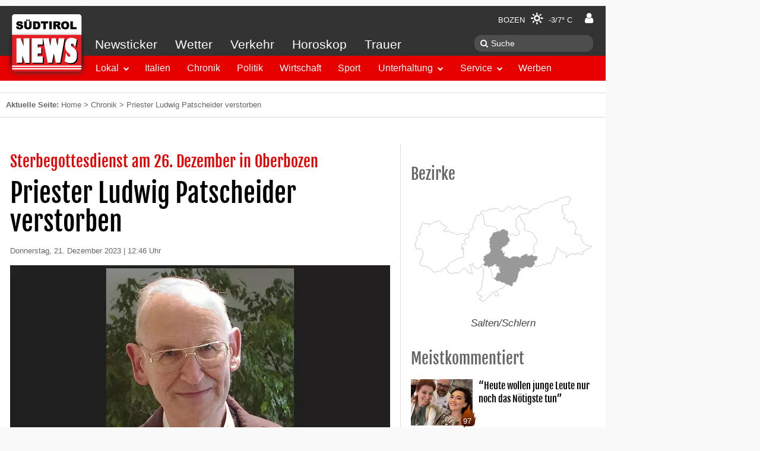

--- FILE ---
content_type: text/html; charset=UTF-8
request_url: https://www.suedtirolnews.it/chronik/priester-ludwig-patscheider-verstorben
body_size: 14189
content:
<!DOCTYPE html>
<html lang="de-DE" prefix="op: http://media.facebook.com/op#">
    <head>
        <meta charset="utf-8">
        <meta name="viewport" content="width=device-width, initial-scale=1">
        <link rel="shortcut icon" href="/favicon.ico" type="image/x-icon" />
        <link rel="manifest" href="/manifest.json">
        <link rel="apple-touch-icon" sizes="57x57" href="https://www.suedtirolnews.it/wp-content/themes/stnews/images/favicons/apple-touch-icon-57x57.png">
        <link rel="apple-touch-icon" sizes="60x60" href="https://www.suedtirolnews.it/wp-content/themes/stnews/images/favicons/apple-touch-icon-60x60.png">
        <link rel="apple-touch-icon" sizes="72x72" href="https://www.suedtirolnews.it/wp-content/themes/stnews/images/favicons/apple-touch-icon-72x72.png">
        <link rel="apple-touch-icon" sizes="76x76" href="https://www.suedtirolnews.it/wp-content/themes/stnews/images/favicons/apple-touch-icon-76x76.png">
        <link rel="apple-touch-icon" sizes="114x114" href="https://www.suedtirolnews.it/wp-content/themes/stnews/images/favicons/apple-touch-icon-114x114.png">
        <link rel="apple-touch-icon" sizes="120x120" href="https://www.suedtirolnews.it/wp-content/themes/stnews/images/favicons/apple-touch-icon-120x120.png">
        <link rel="apple-touch-icon" sizes="144x144" href="https://www.suedtirolnews.it/wp-content/themes/stnews/images/favicons/apple-touch-icon-144x144.png">
        <link rel="apple-touch-icon" sizes="152x152" href="https://www.suedtirolnews.it/wp-content/themes/stnews/images/favicons/apple-touch-icon-152x152.png">
        <link rel="apple-touch-icon" sizes="180x180" href="https://www.suedtirolnews.it/wp-content/themes/stnews/images/favicons/apple-touch-icon-180x180.png">
        <link rel="icon" type="image/png" href="https://www.suedtirolnews.it/wp-content/themes/stnews/images/favicons/favicon-32x32.png" sizes="32x32">
        <link rel="icon" type="image/png" href="https://www.suedtirolnews.it/wp-content/themes/stnews/images/favicons/android-chrome-192x192.png" sizes="192x192">
        <link rel="icon" type="image/png" href="https://www.suedtirolnews.it/wp-content/themes/stnews/images/favicons/favicon-96x96.png" sizes="96x96">
        <link rel="icon" type="image/png" href="https://www.suedtirolnews.it/wp-content/themes/stnews/images/favicons/favicon-16x16.png" sizes="16x16">
        <link rel="shortcut icon" href="https://www.suedtirolnews.it/wp-content/themes/stnews/images/favicons/favicon.ico">
        <meta name="apple-mobile-web-app-title" content="Südtirol News">
        <meta name="application-name" content="Südtirol News">
        <meta name="msapplication-TileColor" content="#da532c">
        <meta name="msapplication-TileImage" content="https://www.suedtirolnews.it/wp-content/themes/stnews/images/favicons/mstile-144x144.png">
        <meta name="msapplication-config" content="https://www.suedtirolnews.it/wp-content/themes/stnewsimages/favicons/browserconfig.xml">
        <meta name="theme-color" content="#ffffff">
        <!-- facebook -->
        <meta property="fb:pages" content="108599591709" />
        <meta property="op:markup_version" content="v1.0">
        <meta property="al:ios:app_name" content="Südtirol News">
        <meta property="al:ios:app_store_id" content="427451867">
        <meta property="al:android:app_name" content="Südtirol News" />
        <meta property="al:android:package" content="suedtirolnews.app" />
        <meta property="al:web:should_fallback" content="true" />
                                    <meta property="al:ios:url" content="stnews://article/1398952" />
                <link rel="alternate" href="stnews://article/1398952" />
                <meta property="al:android:url" content="stnews://article/1398952" />
                <meta name="apple-itunes-app" content="app-id=427451867, app-argument=https://www.suedtirolnews.it/chronik/priester-ludwig-patscheider-verstorben">
                            <meta name="google-play-app" content="app-id=suedtirolnews.app">
                <title>Priester Ludwig Patscheider verstorben &#8211; Südtirol News</title>
<meta name='robots' content='max-image-preview:large' />
<link rel='dns-prefetch' href='//media.stncdn.it' />
<link rel='dns-prefetch' href='//s.w.org' />
<link rel="alternate" type="application/rss+xml" title="Südtirol News &raquo; Feed" href="https://www.suedtirolnews.it/feed" />
<link rel="alternate" type="application/rss+xml" title="Südtirol News &raquo; Kommentar-Feed" href="https://www.suedtirolnews.it/comments/feed" />
<meta name="description" content="Oberbozen - Im Alter von 87 Jahren ist gestern, 20. Dezember 2023, der Priester Ludwig Patscheider verstorben. Patscheider war viele Jahre l" />
<meta property="fb:app_id" content="150688535027294"/>
<meta property="og:site_name" content="Südtirol News"/>
<meta property="og:type" content="article"/>
<meta property="og:url" content="https://www.suedtirolnews.it/chronik/priester-ludwig-patscheider-verstorben"/>
<meta property="og:title" content="Priester Ludwig Patscheider verstorben"/>
<meta property="og:description" content="Oberbozen - Im Alter von 87 Jahren ist gestern, 20. Dezember 2023, der Priester Ludwig Patscheider verstorben. Patscheider war viele Jahre l ..."/>
<meta property="og:image" content="https://media.stncdn.it/960x720/2023/12/dzbz-patscheider.jpg"/>
<meta property="og:image:width" content="960"/>
<meta property="og:image:height" content="720"/>
<link rel='stylesheet' id='wp-block-library-css'  href='https://www.suedtirolnews.it/wp-includes/css/dist/block-library/style.min.css?ver=5.8.3' type='text/css' media='all' />
<link rel='stylesheet' id='uikit-css-css'  href='https://media.stncdn.it/wp-content/themes/stnews/css/ui-kit-all.css?ver=5.8.3' type='text/css' media='all' />
<link rel='stylesheet' id='lightslider-css-css'  href='https://media.stncdn.it/wp-content/themes/stnews/css/lightslider.min.css?ver=5.8.3' type='text/css' media='all' />
<link rel='stylesheet' id='lightgallery-css-css'  href='https://media.stncdn.it/wp-content/themes/stnews/css/lightgallery.min.css?ver=5.8.3' type='text/css' media='all' />
<link rel='stylesheet' id='stnews-style-css'  href='https://media.stncdn.it/wp-content/themes/stnews/css/style.css?ver=4.3.66' type='text/css' media='all' />
<link rel='stylesheet' id='stnews-weather-icons-css'  href='https://media.stncdn.it/wp-content/themes/stnews/fonts/weather/css/weather-icons.min.css?ver=5.8.3' type='text/css' media='all' />
<link rel='stylesheet' id='stnews-weather-icons-wind-css'  href='https://media.stncdn.it/wp-content/themes/stnews/fonts/weather/css/weather-icons-wind.min.css?ver=5.8.3' type='text/css' media='all' />
<link rel='stylesheet' id='stnews-emojii-nanoscroller-css'  href='https://media.stncdn.it/wp-content/themes/stnews/lib/emoji-picker/css/nanoscroller.css?ver=5.8.3' type='text/css' media='all' />
<link rel='stylesheet' id='stnews-emojii-css-css'  href='https://media.stncdn.it/wp-content/themes/stnews/lib/emoji-picker/css/emoji.css?ver=5.8.3' type='text/css' media='all' />
<link rel='stylesheet' id='um_fonticons_ii-css'  href='https://www.suedtirolnews.it/wp-content/plugins/ultimate-member/assets/css/um-fonticons-ii.css?ver=2.3.0' type='text/css' media='all' />
<link rel='stylesheet' id='um_fonticons_fa-css'  href='https://www.suedtirolnews.it/wp-content/plugins/ultimate-member/assets/css/um-fonticons-fa.css?ver=2.3.0' type='text/css' media='all' />
<link rel='stylesheet' id='select2-css'  href='https://www.suedtirolnews.it/wp-content/plugins/ultimate-member/assets/css/select2/select2.min.css?ver=4.0.13' type='text/css' media='all' />
<link rel='stylesheet' id='um_crop-css'  href='https://www.suedtirolnews.it/wp-content/plugins/ultimate-member/assets/css/um-crop.css?ver=2.3.0' type='text/css' media='all' />
<link rel='stylesheet' id='um_modal-css'  href='https://www.suedtirolnews.it/wp-content/plugins/ultimate-member/assets/css/um-modal.css?ver=2.3.0' type='text/css' media='all' />
<link rel='stylesheet' id='um_styles-css'  href='https://www.suedtirolnews.it/wp-content/plugins/ultimate-member/assets/css/um-styles.css?ver=2.3.0' type='text/css' media='all' />
<link rel='stylesheet' id='um_profile-css'  href='https://www.suedtirolnews.it/wp-content/plugins/ultimate-member/assets/css/um-profile.css?ver=2.3.0' type='text/css' media='all' />
<link rel='stylesheet' id='um_account-css'  href='https://www.suedtirolnews.it/wp-content/plugins/ultimate-member/assets/css/um-account.css?ver=2.3.0' type='text/css' media='all' />
<link rel='stylesheet' id='um_misc-css'  href='https://www.suedtirolnews.it/wp-content/plugins/ultimate-member/assets/css/um-misc.css?ver=2.3.0' type='text/css' media='all' />
<link rel='stylesheet' id='um_fileupload-css'  href='https://www.suedtirolnews.it/wp-content/plugins/ultimate-member/assets/css/um-fileupload.css?ver=2.3.0' type='text/css' media='all' />
<link rel='stylesheet' id='um_datetime-css'  href='https://www.suedtirolnews.it/wp-content/plugins/ultimate-member/assets/css/pickadate/default.css?ver=2.3.0' type='text/css' media='all' />
<link rel='stylesheet' id='um_datetime_date-css'  href='https://www.suedtirolnews.it/wp-content/plugins/ultimate-member/assets/css/pickadate/default.date.css?ver=2.3.0' type='text/css' media='all' />
<link rel='stylesheet' id='um_datetime_time-css'  href='https://www.suedtirolnews.it/wp-content/plugins/ultimate-member/assets/css/pickadate/default.time.css?ver=2.3.0' type='text/css' media='all' />
<link rel='stylesheet' id='um_raty-css'  href='https://www.suedtirolnews.it/wp-content/plugins/ultimate-member/assets/css/um-raty.css?ver=2.3.0' type='text/css' media='all' />
<link rel='stylesheet' id='um_scrollbar-css'  href='https://www.suedtirolnews.it/wp-content/plugins/ultimate-member/assets/css/simplebar.css?ver=2.3.0' type='text/css' media='all' />
<link rel='stylesheet' id='um_tipsy-css'  href='https://www.suedtirolnews.it/wp-content/plugins/ultimate-member/assets/css/um-tipsy.css?ver=2.3.0' type='text/css' media='all' />
<link rel='stylesheet' id='um_responsive-css'  href='https://www.suedtirolnews.it/wp-content/plugins/ultimate-member/assets/css/um-responsive.css?ver=2.3.0' type='text/css' media='all' />
<link rel='stylesheet' id='um_default_css-css'  href='https://www.suedtirolnews.it/wp-content/plugins/ultimate-member/assets/css/um-old-default.css?ver=2.3.0' type='text/css' media='all' />
<link rel='stylesheet' id='um_old_css-css'  href='https://www.suedtirolnews.it/wp-content/plugins/ultimate-member/../../uploads/ultimatemember/um_old_settings.css?ver=5.8.3' type='text/css' media='all' />
<script type='text/javascript' src='https://media.stncdn.it/wp-content/themes/stnews/js/jquery.min.js?ver=2.1.4' id='jquery-js'></script>
<script type='text/javascript' src='https://media.stncdn.it/wp-content/themes/stnews/js/sticky-kit.min.js?ver=1.0.11' id='jquery-stickykit-js'></script>
<script type='text/javascript' src='https://media.stncdn.it/wp-content/themes/stnews/js/athsom.min.js?ver=1' id='ads-js'></script>
<script type='text/javascript' src='https://www.suedtirolnews.it/wp-content/plugins/ultimate-member/assets/js/um-gdpr.min.js?ver=2.3.0' id='um-gdpr-js'></script>
<link rel="EditURI" type="application/rsd+xml" title="RSD" href="https://www.suedtirolnews.it/xmlrpc.php?rsd" />
<link rel="wlwmanifest" type="application/wlwmanifest+xml" href="https://www.suedtirolnews.it/wp-includes/wlwmanifest.xml" /> 
<meta name="generator" content="WordPress 5.8.3" />
<link rel="canonical" href="https://www.suedtirolnews.it/chronik/priester-ludwig-patscheider-verstorben" />
			<meta property="fb:pages" content="108599591709" />
					<style type="text/css">
			.um_request_name {
				display: none !important;
			}
		</style>
	                    <script>"use strict";function _typeof(t){return(_typeof="function"==typeof Symbol&&"symbol"==typeof Symbol.iterator?function(t){return typeof t}:function(t){return t&&"function"==typeof Symbol&&t.constructor===Symbol&&t!==Symbol.prototype?"symbol":typeof t})(t)}!function(){var t=function(){var t,e,o=[],n=window,r=n;for(;r;){try{if(r.frames.__tcfapiLocator){t=r;break}}catch(t){}if(r===n.top)break;r=r.parent}t||(!function t(){var e=n.document,o=!!n.frames.__tcfapiLocator;if(!o)if(e.body){var r=e.createElement("iframe");r.style.cssText="display:none",r.name="__tcfapiLocator",e.body.appendChild(r)}else setTimeout(t,5);return!o}(),n.__tcfapi=function(){for(var t=arguments.length,n=new Array(t),r=0;r<t;r++)n[r]=arguments[r];if(!n.length)return o;"setGdprApplies"===n[0]?n.length>3&&2===parseInt(n[1],10)&&"boolean"==typeof n[3]&&(e=n[3],"function"==typeof n[2]&&n2):"ping"===n[0]?"function"==typeof n[2]&&n2:o.push(n)},n.addEventListener("message",(function(t){var e="string"==typeof t.data,o={};if(e)try{o=JSON.parse(t.data)}catch(t){}else o=t.data;var n="object"===_typeof(o)&&null!==o?o.__tcfapiCall:null;n&&window.__tcfapi(n.command,n.version,(function(o,r){var a={__tcfapiReturn:{returnValue:o,success:r,callId:n.callId}};t&&t.source&&t.source.postMessage&&t.source.postMessage(e?JSON.stringify(a):a,"*")}),n.parameter)}),!1))};"undefined"!=typeof module?module.exports=t:t()}();</script> 
            <script>
            window._sp_ = {
                config: {
                    accountId: 1411,
                    baseEndpoint: 'https://cdn.privacy-mgmt.com',
                }
            }
            </script>
            <script src="https://cdn.privacy-mgmt.com/wrapperMessagingWithoutDetection.js"></script>
        <script type="text/javascript" >
            __tcfapi('addEventListener', 2, function(tcData,success){

                if(success && (tcData.eventStatus === 'useractioncomplete' ||  tcData.eventStatus === 'tcloaded') ) {

                    let script = document.createElement('script');
                    script.type = 'text/javascript';

                    script.src = '//widgets.outbrain.com/outbrain.js';
                    document.body.appendChild(script);

                    __tcfapi('removeEventListener', 2, function (success) {



                    }, tcData.listenerId);

                }
            });
        </script>
                <script type="text/javascript">
            function showStnewsPrivacy(){
                window.googlefc = window.googlefc || {}
		        window.googlefc.showRevocationMessage()
            }
        </script>
	    <!-- Dlab Scripts / Ads | JobWidget-->
                     <script type="text/javascript" src="https://www.stol.it/js/stn-widgets/athesia_react.js"></script>
            <script type="text/javascript" src="https://www.stol.it/js/stn-widgets/vendor.js"></script>
            <script type="text/javascript" src="https://www.stol.it/js/stn-widgets/manifest.js"></script>
                <!-- Dlab Scripts / Ads | JobWidget-->

        <!-- Werbeflächen START -->
        <script>
            var adBp = {'desktopXLarge': 1320, 'desktopLarge': 1180, 'desktop': 1020, 'desktopSmall': 980, 'tablet': 960, 'mobile': 768};
        </script>

        <!-- Werbeflächen -->

        <script type='text/javascript'>

            window.dlab = {};  window.dlab.adTargets = {
            'STN3_id': '1398952',
            'STN3_seite': 'Artikel',
            'STN3_lokal': 'ja',
            'STN3_bezirk': '',
            'STN3_rubrik': 'Chronik, Lokal',
            'STN3_unterrubrik': 'SaltenSchlern'
            
        };
            

            var googletag = googletag || {};
            googletag.cmd = googletag.cmd || [];
            (function() {
                var gads = document.createElement('script');
                gads.async = true;
                gads.type = 'text/javascript';
                gads.src = 'https://www.googletagservices.com/tag/js/gpt.js';
                var node = document.getElementsByTagName('script')[0];
                node.parentNode.insertBefore(gads, node);
            })();

            googletag.cmd.push(function() {
				athesia_react.initAds();

                googletag.pubads().addEventListener('slotRenderEnded', function(event) {
                    var adUnitID = event.slot.getAdUnitPath();
                    //console.log('ad '+adUnitID+'; isEmpty='+event.isEmpty);
                    if(event.isEmpty) {
                        rubrikAds =['stn_start_rectangle_2','stn_start_rectangle_3','stn_hp_rec4','stn_hp_rec5','stn_hp_rec6','stn_hp_rec7','stn_hp_rec8', 'stn_hp_rec9'];
                        adId = jQuery.inArray(adUnitID.replace("/2273514/",""),rubrikAds)
                        if(adId>=0) {
                            jQuery('a.'+rubrikAds[adId]).removeClass('uk-hidden');
                        }
                    }
                    if(typeof superBannerSlot !== 'undefined'){
                        if(event.slot === superBannerSlot) {
                            var width = 0;
                            var height = 0;
                            if(event.size != null) {
                                width = event.size[0];
                                height = event.size[1];
                            }
                            if(width === 1029 && height==90) {
                                jQuery('.fullsizebanner').removeClass('uk-text-center').addClass('uk-text-right');
                                /* auskommentiert alt am 23. november matthias da es so nicht funktioniert
                                jQuery('.fullsizebanner').css('padding-right','100px');
                                jQuery('div.banner > div').css('margin-top','-95px');*/

                                jQuery('.fullsizebanner > div').css('margin-right','-160px');
                                jQuery('.fullsizebanner').css('padding-bottom','0px');
                                jQuery('.fullsizebanner').css('width','1020px');
                                jQuery('.fullsizebanner').css('margin','auto');
                            } else if(width === 1169 && height==90) {
                                jQuery('.fullsizebanner').removeClass('uk-text-center').addClass('uk-text-right');
                                jQuery('.fullsizebanner > div').css('margin-right','-300px');
                                jQuery('.fullsizebanner').css('padding-bottom','0px');
                                jQuery('.fullsizebanner').css('width','1020px');
                                jQuery('.fullsizebanner').css('margin','auto');
                            }
                            else {
                                //UIkit.sticky(jQuery('.banner > div'),'');
                                jQuery('.banner').stick_in_parent({ spacer: false });
                            }
                        }
                    } else {
                        jQuery('.banner').stick_in_parent({ spacer: false });
                    }

                });

            })

        </script>
        <!-- Werbeflächen END -->


        
<!-- Google Tag Manager -->
<script>(function(w,d,s,l,i){w[l]=w[l]||[];w[l].push({'gtm.start':
new Date().getTime(),event:'gtm.js'});var f=d.getElementsByTagName(s)[0],
j=d.createElement(s),dl=l!='dataLayer'?'&l='+l:'';j.async=true;j.src=
'https://www.googletagmanager.com/gtm.js?id='+i+dl;f.parentNode.insertBefore(j,f);
})(window,document,'script','dataLayer','GTM-TXBGV58');</script>
<!-- End Google Tag Manager -->


    </head>
    <body class="post-template-default single single-post postid-1398952 single-format-standard">
    <div id="dlab-ad-WALLPAPER" class="wallpaper"></div>
<!-- Google Tag Manager (noscript) -->
<noscript><iframe src="https://www.googletagmanager.com/ns.html?id=GTM-TXBGV58"
height="0" width="0" style="display:none;visibility:hidden"></iframe></noscript>
<!-- End Google Tag Manager (noscript) -->

                <script type="text/javascript">
          var _gaq = _gaq || [];
          _gaq.push(['_setAccount', 'UA-9475234-1']);
          _gaq.push (['_gat._anonymizeIp']);
          _gaq.push(['_trackPageview']);
          (function() {
            var ga = document.createElement('script'); ga.type = 'text/javascript'; ga.async = true;
            ga.src = ('https:' == document.location.protocol ? 'https://ssl' : 'http://www') + '.google-analytics.com/ga.js';
            var s = document.getElementsByTagName('script')[0]; s.parentNode.insertBefore(ga, s);
          })();
        </script>
        
        <div class="uk-text-center uk-visible-large fullsizebanner">
                        <div id='dlab-ad-S1-desktop'></div>
                  </div>
        <div class="uk-container wrapper uk-container-center">
            <div class="banner">
                <div>
                                    <div id='dlab-ad-S2-desktop'></div>
                                </div>
            </div>
            <!-- START DESKTOP MENU -->
            <div class="uk-flex">
                <div class="menubar wa-menu-grey uk-visible-large">
                    <div class="uk-flex wa-menu-grey-line1">
                        
                        <div class="menu-weather"><a href="https://www.suedtirolnews.it/wetter-suedtirol">Bozen <i class="wi wi-day-sunny"></i> -3/7° C</a></div>
                        <div class="wa-menu-user userd">
                            <a href="/login/" title="Einloggen">
                                <i class="uk-icon-user"></i></a>
                            </div>
                    </div>
                    <div class="uk-flex">
                        <div class="wa-menu-grey-line2">
                            <nav class="uk-navbar wa-gb-grey">
                                <ul id="menu-header-top" class="uk-navbar-nav wa-menu-grey"><li><a href="https://www.suedtirolnews.it/news-ticker">Newsticker</a></li><li><a href="https://www.suedtirolnews.it/wetter-suedtirol">Wetter</a></li><li><a href="https://www.suedtirolnews.it/verkehr">Verkehr</a></li><li><a href="https://www.suedtirolnews.it/horoskop">Horoskop</a></li><li><a href="https://www.suedtirolnews.it/todesanzeigen-suedtirol">Trauer</a></li></ul>                            </nav>
                        </div>
                        <div class="wa-menu-grey-line-search">
                            <form class="uk-search" method="get" action="https://www.suedtirolnews.it/suche">
                                <input aria-label="Suche" class="uk-search-field" type="search" name="q" placeholder="Suche">
                            </form>
                        </div>
                    </div>
                    <div class="navbar-start" data-uk-sticky>
                      <nav class="uk-navbar wa-bg-red" data-uk-sticky>
                            <ul id="menu-header-bottom" class="uk-navbar-nav"><li><div class="uk-button-dropdown bg-lokal" data-uk-dropdown><button class="uk-button">Lokal</button><div class="uk-dropdown"><ul class="uk-nav uk-nav-dropdown"><li><a target="" href="https://www.suedtirolnews.it/nachrichten/suedtirol-lokal">Überblick</a></li><li><a target="" href="https://www.suedtirolnews.it/nachrichten/suedtirol-lokal/bozen">Bozen</a></li><li><a target="" href="https://www.suedtirolnews.it/nachrichten/suedtirol-lokal/burggrafenamt">Burggrafenamt</a></li><li><a target="" href="https://www.suedtirolnews.it/nachrichten/suedtirol-lokal/eisacktal">Eisacktal</a></li><li><a target="" href="https://www.suedtirolnews.it/nachrichten/suedtirol-lokal/pustertal">Pustertal</a></li><li><a target="" href="https://www.suedtirolnews.it/nachrichten/suedtirol-lokal/salten-schlern">Salten / Schlern</a></li><li><a target="" href="https://www.suedtirolnews.it/nachrichten/suedtirol-lokal/ueberetsch-unterland">Überetsch / Unterland</a></li><li><a target="" href="https://www.suedtirolnews.it/nachrichten/suedtirol-lokal/vinschgau">Vinschgau</a></li><li><a target="" href="https://www.suedtirolnews.it/nachrichten/suedtirol-lokal/wipptal">Wipptal</a></li></ul></div></div></li><li class="bg-italien"><a target="" href="https://www.suedtirolnews.it/nachrichten/italien">Italien</a></li><li class="bg-chronik"><a target="" href="https://www.suedtirolnews.it/nachrichten/chronik">Chronik</a></li><li class="bg-politik"><a target="" href="https://www.suedtirolnews.it/nachrichten/politik">Politik</a></li><li class="bg-wirtschaft"><a target="" href="https://www.suedtirolnews.it/nachrichten/wirtschaft">Wirtschaft</a></li><li class="bg-sport"><a target="" href="https://www.suedtirolnews.it/nachrichten/sport">Sport</a></li><li><div class="uk-button-dropdown bg-unterhaltung" data-uk-dropdown><button class="uk-button">Unterhaltung</button><div class="uk-dropdown"><ul class="uk-nav uk-nav-dropdown"><li><a target="" href="https://www.suedtirolnews.it/nachrichten/unterhaltung">Überblick</a></li><li><a target="" href="https://www.suedtirolnews.it/nachrichten/unterhaltung/kultur">Kultur</a></li><li><a target="" href="https://kultur.bz.it/de/suedtirol-ct1">Events</a></li><li><a target="" href="https://www.suedtirolnews.it/nachrichten/unterhaltung/leute">Leute</a></li><li><a target="" href="https://www.suedtirolnews.it/nachrichten/unterhaltung/abstimmung">Abstimmung</a></li><li><a target="" href="https://www.suedtirolnews.it/video">Videos</a></li><li><a target="" href="https://www.suedtirolnews.it/nachrichten/unterhaltung/wer-haette-das-gedacht">Wer hätte das gedacht?</a></li></ul></div></div></li><li><div class="uk-button-dropdown bg-service" data-uk-dropdown><button class="uk-button">Service</button><div class="uk-dropdown"><ul class="uk-nav uk-nav-dropdown"><li><a target="" href="https://www.suedtirolnews.it/todesanzeigen-suedtirol">Trauer</a></li><li><a target="" href="https://www.suedtirolnews.it/wetter-suedtirol">Wetter</a></li><li><a target="" href="https://www.suedtirolnews.it/jobangebote">Stellenangebote &#038; Jobs in Südtirol</a></li><li><a target="" href="https://www.suedtirolnews.it/verkehr">Verkehr</a></li><li><a target="" href="https://www.suedtirolnews.it/horoskop">Horoskop</a></li><li><a target="" href="https://www.suedtirolnews.it/webcams">Webcams</a></li><li><a target="_blank" href="https://www.dolomitenmarkt.it/automarkt">AutoMARKT</a></li><li><a target="_blank" href="https://www.dolomitenmarkt.it/immobilien">ImmoMARKT</a></li><li><a target="_blank" href="https://www.dolomitenmarkt.it/flohmarkt">FlohMARKT</a></li></ul></div></div></li><li class="bg-werben"><a target="_blank" href="https://www.firstavenue.it/newsportale">Werben</a></li></ul>
                          <div class="new uk-align-right">
                            <a href="https://www.suedtirolnews.it/wetter-suedtirol"> <i class="wi wi-day-sunny"></i> -3/7° C</a>
                          </div>

                          <div class="img-logo">
                                                                                            <a href="/"><img alt="Logo Südtirol News" src="https://www.suedtirolnews.it/wp-content/themes/stnews/images/logo.png"></a>
                                                      </div>
                      </nav>

                    </div>
                </div>
            </div>
            <!-- END DESKTOP MENU -->
            <!-- START MOBILE MENUBAR-->
            <div class="uk-hidden-large navbar-fixed-top">
                <div class="uk-grid mobile-navbar">
                    <div class="uk-width-1-4 logo-mobile">
                                                    <a href="/"><img alt="Südtirol News Logo" class="logo" height="100" src="https://www.suedtirolnews.it/wp-content/themes/stnews/images/logo.png"></a>
                                            </div>
                    <div class="uk-width-3-4 bar-mobile">
                        <div class="uk-text-right navbar-icons">
                            <a aria-label="Newsticker" href="https://www.suedtirolnews.it/news-ticker"><i class="uk-icon-flash"></i></a>
                            <a aria-label="Verkehr" href="https://www.suedtirolnews.it/verkehr"><i class="uk-icon-car"></i></a>
                            <a aria-label="Wetter" href="https://www.suedtirolnews.it/wetter-suedtirol"><i class="wi wi-day-sunny"></i></a>
                            <a aria-label="Profil" class="userm" href="/login/"><i class="uk-icon-user"></i></a>
                            <a aria-label="Menü" id="mobilemenu" href="#offcanvas" class="uk-hidden-large uk-align-right lines-button x" ><span class="lines"></span></a>
                        </div>
                    </div>
                </div>
            </div>

            <!-- END MOBILE MENUBAR-->

                        <div class="highlights">
              <div class="uk-text-center uk-hidden-large">
                    <div id='dlab-ad-S1-tablet'></div>
              </div>
            </div>

            <div class="logo-print"><img alt="Südtirol News Logo" class="logo" width="100" src="https://www.suedtirolnews.it/wp-content/themes/stnews/images/logo.png"></div>
            
	<div id="primary" class="content-area">
		<main id="main" class="site-main" role="main">

		

<div class="breadcrumb"><b class="uk-hidden-small">Aktuelle Seite: </b><a href="https://www.suedtirolnews.it">Home</a>  >  <a href="https://www.suedtirolnews.it/nachrichten/chronik">Chronik</a>  >  <span class="current-page">Priester Ludwig Patscheider verstorben</span></div><div class="uk-grid main">
        <div class="uk-width-large-2-3 uk-width-1-1">
            <div class="uk-grid">
                <article class="uk-width-1-1 article cat-chronik cat-suedtirol-lokal" id="post-1398952">
                    <header>
                        <div class="article-subtitle">Sterbegottesdienst am 26. Dezember in Oberbozen </div>
                                                    <h1 class="article-title">Priester Ludwig Patscheider verstorben</h1>
                                                <div class="uk-grid date date-article uk-margin-bottom">
                            <div class="uk-width-1-2">
                                <div class="datumarticle">Donnerstag, 21. Dezember 2023 | 12:46 Uhr</div>

                            </div>

                                                    </div>

                        
                        <div class="main-image"><a href="https://media.stncdn.it/960x720/2023/12/dzbz-patscheider.jpg.webp" class="image-item"  data-sub-html="dzbz"><img srcset="https://media.stncdn.it/640x480/2023/12/dzbz-patscheider.jpg.webp 640w"  alt="dzbz-Patscheider"  src="https://media.stncdn.it/960x720/2023/12/dzbz-patscheider.jpg.webp" /><div class="copyright uk-text-right"><dfn>dzbz</dfn></div></a></div>
                        <div class="uk-hidden-large uk-text-center uk-margin-top">
                            <div id='dlab-ad-S4-tablet'></div>
                        </div>
                        <div style="clear:both"></div>
                    </header>
                    <div class="article-text entry-content">
                        <div class="zoom"><a class="zoom"><i class="uk-icon-search-plus"></i>Schriftgröße</a></div>
                        <p><small><i>Von: mk</i></small></p>                        <p>Oberbozen &ndash; Im Alter von 87 Jahren ist gestern, 20. Dezember 2023, der Priester Ludwig Patscheider verstorben. Patscheider war viele Jahre lang Pfarrer in Partschins und sp&auml;ter in Oberbozen. Der Sterbegottesdienst wird am Dienstag, 26. Dezember 2023, in Oberbozen gefeiert.</p><div id="dlab-ad-S4-desktop"></div><div id="dlab-ad-S5-tablet"></div><p>Ludwig Patscheider wurde am 18. Mai 1936 in Pedro&szlig; (Langtaufers) geboren und am 29. Juni 1959 in Brixen zum Priester geweiht. Von 1959 bis 1969 war er als Kooperator in St. Valentin auf der Haide, Schluderns, Mals und Sexten t&auml;tig. Im Jahr 1969 wurde Patscheider zum Kurat in Planeil und Plawenn ernannt, wo er bis 1976 wirkte. Danach war er bis 1993 Pfarrer in Partschins. Anschlie&szlig;end, bis 2010, war er Pfarrer in Oberbozen am Ritten. Nachdem er 2010 von seinem Amt als Pfarrer entbunden wurde, wirkte er weiterhin als Seelsorger in Oberbozen.</p><p>Der Trauergottesdienst f&uuml;r Altpfarrer Ludwig Patscheider findet am kommenden Dienstag, 26. Dezember 2023, um 14.30 Uhr in Oberbozen statt mit anschlie&szlig;endem Trauerzug zum Friedhof in Maria Himmelfahrt. Dem Sterbegottesdienst steht Bischof Ivo Muser vor.</p><div style="clear:both"></div>

                        
                        

                                                
                        
                        
                        

                        

                        
                        
                                                    	                <div class="pinpoll" data-mode="aipoll" data-autoplay-delay="7" data-version="v2" data-css-class="suen" data-mute-voted="true"></div>
                                            </div>
                    <footer>
                        <!-- Job Widget -->
                        <div class="uk-margin-top uk-margin-bottom uk-hidden-large">
                        <div id="wrapper-content-mobile"></div>
                        </div>
                        <!-- End Job Widget -->
                                                    <div class="uk-margin-top uk-margin-bottom uk-text-center uk-hidden-large">
                                <p class="bezirk-names uk-margin-bottom-remove">Bezirk: Salten/Schlern</p>
                                <object class="bezirks-image-small" data="https://www.suedtirolnews.it/wp-content/themes/stnews/images/bezirke_noclick.svg?4" type="image/svg+xml"></object>
                            </div>
                                                                            <div class="pub-map uk-text-center uk-margin-top">
                            <div id="dlab-ad-S6-desktop"></div>
                            <div id="dlab-ad-S5-tablet-mobile"></div>
                        </div>
                    </footer>
                </article>
                <div class="uk-width-1-1 ligatus"><div class="article-text"><div class="OUTBRAIN" data-src="https://www.suedtirolnews.it/chronik/priester-ludwig-patscheider-verstorben" data-widget-id="TR_1"></div> <div class="OUTBRAIN" data-src="https://www.suedtirolnews.it/chronik/priester-ludwig-patscheider-verstorben" data-widget-id="AR_1" data-ob-template="DE_suedtirolnews.it"></div></div></div>
                          </div>
        </div>

    <!-- START DESKTOP SIDEBAR -->
    <div class="uk-width-1-3 sidebar uk-visible-large ">
		<!-- Job Widget -->
        <div class="uk-align-center">
            <div id="wrapper-content" style="margin-left: -18px; margin-right: -18px"></div>
        </div>
        <!-- End Job Widget -->
        <!-- map bezirke start -->
                    <div class="margin">
                <div class="category-title">Bezirke</div>
                <div class="uk-margin-top uk-align-center">
                    <object class="bezirks-image" data="https://www.suedtirolnews.it/wp-content/themes/stnews/images/bezirke.svg?4" type="image/svg+xml"></object>
                </div>
                <p class="bezirk-names">Salten/Schlern</p>
            </div>
                    <!-- map bezirke end -->

                                <div class="margin">
                    <div class="category-title">Meistkommentiert</div>
                                            <a class="uk-grid panel rach-0 article-1728062" href="https://www.suedtirolnews.it/italien/heute-wollen-junge-leute-nur-noch-das-noetigste-tun">
                            <div class="uk-width-1-3 smallarticle">
                                <img alt="&#8220;Heute wollen junge Leute nur noch das Nötigste tun&#8221;" src="https://media.stncdn.it/104x78/2026/01/535189998-18518003464015557-6210740135224517497-n.jpg.webp">
                                <figure class="uk-overlay firesmall uk-align-right">
                                <img class="fire small uk-overlay" alt="Kommentare" src="/wp-content/themes/stnews/images/fire.svg">
                                <figcaption class="uk-overlay-panel uk-align-center firetext">97</figcaption>
                            </figure>                            </div>
                            <div class="uk-width-2-3">
                                <div class="article-title-sidebar">&#8220;Heute wollen junge Leute nur noch das Nötigste tun&#8221;</div>
                            </div>
                        </a>

                                                <a class="uk-grid panel rach-1 article-1728243" href="https://www.suedtirolnews.it/unterhaltung/kultur/weiter-keine-frauen-am-gewehr-bei-tiroler-schuetzen">
                            <div class="uk-width-1-3 smallarticle">
                                <img alt="Weiter keine Frauen am Gewehr bei Tiroler Schützen" src="https://media.stncdn.it/104x78/2026/01/bei-den-tiroler-schuetzen-wird-es-weiterhin-nur-maenner-am-gewehr-geben.jpg.webp">
                                <figure class="uk-overlay uk-overlay firesmall uk-align-right">
                                <img class="fire small uk-overlay" alt="Kommentare" src="/wp-content/themes/stnews/images/fire-white3.svg">
                                <figcaption class="uk-overlay-panel uk-align-center firetext firewhite">43</figcaption>
                            </figure>                            </div>
                            <div class="uk-width-2-3">
                                <div class="article-title-sidebar">Weiter keine Frauen am Gewehr bei Tiroler Schützen</div>
                            </div>
                        </a>

                                                <a class="uk-grid panel rach-2 article-1727872" href="https://www.suedtirolnews.it/politik/gruene-warnen-vor-aufweichung-des-bettenstopps-im-suedtiroler-tourismus">
                            <div class="uk-width-1-3 smallarticle">
                                <img alt="Grüne warnen vor Aufweichung des Bettenstopps im Südtiroler Tourismus" src="https://media.stncdn.it/104x78/2020/06/fast-alle-wiener-hotelbetten-blieben-auch-im-mai-leer.jpg.webp">
                                <figure class="uk-overlay uk-overlay firesmall uk-align-right">
                                <img class="fire small uk-overlay" alt="Kommentare" src="/wp-content/themes/stnews/images/fire-white3.svg">
                                <figcaption class="uk-overlay-panel uk-align-center firetext firewhite">40</figcaption>
                            </figure>                            </div>
                            <div class="uk-width-2-3">
                                <div class="article-title-sidebar">Grüne warnen vor Aufweichung des Bettenstopps im Südtiroler Tourismus</div>
                            </div>
                        </a>

                                                <a class="uk-grid panel rach-3 article-1728162" href="https://www.suedtirolnews.it/politik/trump-rahmenabkommen-zu-groenland-erzielt-keine-strafzoelle">
                            <div class="uk-width-1-3 smallarticle">
                                <img alt="Trump: Rahmenabkommen zu Grönland erzielt &#8211; Keine Strafzölle" src="https://media.stncdn.it/104x78/2026/01/das-treffen-zwischen-trump-und-rutte-verlief-produktiv.jpg.webp">
                                <figure class="uk-overlay uk-overlay firesmall uk-align-right">
                                <img class="fire small uk-overlay" alt="Kommentare" src="/wp-content/themes/stnews/images/fire-white3.svg">
                                <figcaption class="uk-overlay-panel uk-align-center firetext firewhite">29</figcaption>
                            </figure>                            </div>
                            <div class="uk-width-2-3">
                                <div class="article-title-sidebar">Trump: Rahmenabkommen zu Grönland erzielt &#8211; Keine Strafzölle</div>
                            </div>
                        </a>

                                                <a class="uk-grid panel rach-4 article-1728046" href="https://www.suedtirolnews.it/unterhaltung/wer-haette-das-gedacht/klare-abfuhr-fuer-trump">
                            <div class="uk-width-1-3 smallarticle">
                                <img alt="Klare Abfuhr für Trump" src="https://media.stncdn.it/104x78/2025/12/haelt-europaeer-fuer-schwach-us-praesident-trump.jpg.webp">
                                <figure class="uk-overlay uk-overlay firesmall uk-align-right">
                                <img class="fire small uk-overlay" alt="Kommentare" src="/wp-content/themes/stnews/images/fire-white3.svg">
                                <figcaption class="uk-overlay-panel uk-align-center firetext firewhite">26</figcaption>
                            </figure>                            </div>
                            <div class="uk-width-2-3">
                                <div class="article-title-sidebar">Klare Abfuhr für Trump</div>
                            </div>
                        </a>

                                        </div>
                            <div class="margin ad uk-text-center uk-flex uk-flex-space-around">
                            <div id="dlab-ad-S5-desktop"></div>
                        </div>
                    <div class="margin">
                <div class="uk-row-first">
                    <ul class="uk-tab tab-kommentare" data-uk-tab="{connect:'#tab-content'}">
                        <li class="uk-width-1-2 uk-text-center uk-active" aria-expanded="true"><a aria-label="Kommentare" href="#"><i class="uk-icon-fire"></i></a></li>
                        <li class="uk-width-1-2 uk-text-center" aria-expanded="false"><a aria-label="Kommentatoren" href="#"><i class="uk-icon-group"></i></a></li>
                        <li class="uk-tab-responsive uk-active uk-hidden" aria-haspopup="true" aria-expanded="false"><a></a><div class="uk-dropdown uk-dropdown-small"><ul class="uk-nav uk-nav-dropdown"></ul><div></div></div></li></ul>

                    <ul id="tab-content" class="uk-switcher">
                        <li class="uk-active uk-width-1-1 uk-width-medium-1-2 uk-width-large-1-1 special-tab-visible-medium" aria-hidden="false">
                            <div class="category-title top uk-margin-bottom">Letzte Kommentare</div>
                            <div class="commentswidget">
                                                                    <a class="comment-0 id-1769889 panel" href="https://www.suedtirolnews.it/politik/von-der-leyen-sieht-eu-und-usa-wegen-groenland-am-scheideweg#comment-1769889">
                                        <div class="uk-width-1-1 popular uk-flex uk-flex-middle">
                                            <div class="commentswidget-left">
                                                <img alt="Profilbild Der Wahrhaftige" src="https://www.suedtirolnews.it/wp-content/uploads/ultimatemember/9526/profile_photo-80x80.jpg?1769041509" class="popular-author">
                                                <div class="comment-avatar uk-text-right"><img title="Tratscher" src="https://www.suedtirolnews.it/wp-content/themes/stnews/images/status-tratscher.svg" width="30"></div>
                                            </div>
                                            <div class="text-kommentar">
                                                <div class="text"> @Vertainnord gar nicht mitbekommen dass die Amerikaner bei Biden und O ... </div>
                                                <div class="time">vor 1 Stunde von Der Wahrhaftige</div>
                                            </div>
                                        </div>
                                    </a>
                                                                        <a class="comment-1 id-1769888 panel" href="https://www.suedtirolnews.it/sport/starke-woelfe-souveraener-sieg-gegen-den-tabellenfuehrer#comment-1769888">
                                        <div class="uk-width-1-1 popular uk-flex uk-flex-middle">
                                            <div class="commentswidget-left">
                                                <img alt="Profilbild sophie" src="https://www.suedtirolnews.it/wp-content/uploads/ultimatemember/2539/profile_photo-80.jpg?1769041509" class="popular-author">
                                                <div class="comment-avatar uk-text-right"><img title="Universalgelehrter" src="https://www.suedtirolnews.it/wp-content/themes/stnews/images/status-universalgelehrter.svg" width="30"></div>
                                            </div>
                                            <div class="text-kommentar">
                                                <div class="text"> 🖤💛ein lecckkkerbissen❤️❤️  </div>
                                                <div class="time">vor 1 Stunde von sophie</div>
                                            </div>
                                        </div>
                                    </a>
                                                                        <a class="comment-2 id-1769887 panel" href="https://www.suedtirolnews.it/chronik/stadtpolizei-setzt-kontrollen-in-bussen-fort#comment-1769887">
                                        <div class="uk-width-1-1 popular uk-flex uk-flex-middle">
                                            <div class="commentswidget-left">
                                                <img alt="Profilbild primetime" src="https://www.suedtirolnews.it/wp-content/uploads/ultimatemember/4880/profile_photo-80.jpg?1769041509" class="popular-author">
                                                <div class="comment-avatar uk-text-right"><img title="Superredner" src="https://www.suedtirolnews.it/wp-content/themes/stnews/images/status-superredner.svg" width="30"></div>
                                            </div>
                                            <div class="text-kommentar">
                                                <div class="text"> In wie fern "wir zahlen"? Die 2 Polizisten sind ja sowieso im Dienst u ... </div>
                                                <div class="time">vor 2 Stunden von primetime</div>
                                            </div>
                                        </div>
                                    </a>
                                                                        <a class="comment-3 id-1769886 panel" href="https://www.suedtirolnews.it/unterhaltung/kultur/weiter-keine-frauen-am-gewehr-bei-tiroler-schuetzen#comment-1769886">
                                        <div class="uk-width-1-1 popular uk-flex uk-flex-middle">
                                            <div class="commentswidget-left">
                                                <img alt="Profilbild Alex@" src="https://www.suedtirolnews.it/wp-content/uploads/ultimatemember/19921/profile_photo-80x80.jpeg?1769041509" class="popular-author">
                                                <div class="comment-avatar uk-text-right"><img title="Tratscher" src="https://www.suedtirolnews.it/wp-content/themes/stnews/images/status-tratscher.svg" width="30"></div>
                                            </div>
                                            <div class="text-kommentar">
                                                <div class="text"> @Fenri das konnen die Frauen ja auch sein… ich will als Mann aber nich ... </div>
                                                <div class="time">vor 2 Stunden von Alex@</div>
                                            </div>
                                        </div>
                                    </a>
                                                                        <a class="comment-4 id-1769885 panel" href="https://www.suedtirolnews.it/politik/von-der-leyen-sieht-eu-und-usa-wegen-groenland-am-scheideweg#comment-1769885">
                                        <div class="uk-width-1-1 popular uk-flex uk-flex-middle">
                                            <div class="commentswidget-left">
                                                <img alt="Profilbild Vertainnord" src="https://www.suedtirolnews.it/wp-content/plugins/ultimate-member/assets/img/default_avatar.jpg" class="popular-author">
                                                <div class="comment-avatar uk-text-right"><img title="Superredner" src="https://www.suedtirolnews.it/wp-content/themes/stnews/images/status-superredner.svg" width="30"></div>
                                            </div>
                                            <div class="text-kommentar">
                                                <div class="text"> Der w.
Trampel hat sein Vermögen in einem Jahr verdreifach und sein Vo ... </div>
                                                <div class="time">vor 2 Stunden von Vertainnord</div>
                                            </div>
                                        </div>
                                    </a>
                                                                </div>
                        </li>
                        <li aria-hidden="true" class="uk-width-1-1 uk-width-medium-1-2 uk-width-large-1-1 special-tab-visible-medium">
                            <div class="category-title top uk-margin-bottom">Aktivste Kommentatoren</div>
                            <p>(der letzten Woche)</p>
                            <div class="authorswidget">
                                                                    <a class="author-0 id-7242 panel" href="https://www.suedtirolnews.it/user/doolin/">
                                        <div class="popular uk-width-1-1 uk-flex uk-flex-middle">
                                            <div class="authorswidget-left">
                                                <img alt="Profilbild Doolin" src="https://www.suedtirolnews.it/wp-content/uploads/ultimatemember/7242/profile_photo-80.jpg?1769041509" class="popular-author">
                                                                                                <div class="comment-avatar uk-text-right"><img title="Hohe Rat" src="https://www.suedtirolnews.it/wp-content/themes/stnews/images/status-hohe-rat.svg" width="30"></div>
                                            </div>
                                            <div class="text-kommentar">
                                                <div class="author">Doolin</div>
                                                <div class="authorstatus">Hohe Rat</div>
                                                <div class="text"><i class="uk-icon-comments-o"></i> 142 Kommentare</div>
                                            </div>
                                        </div>
                                    </a>

                                                                        <a class="author-1 id-12817 panel" href="https://www.suedtirolnews.it/user/luggi/">
                                        <div class="popular uk-width-1-1 uk-flex uk-flex-middle">
                                            <div class="authorswidget-left">
                                                <img alt="Profilbild Luggi" src="https://www.suedtirolnews.it/wp-content/uploads/ultimatemember/12817/profile_photo.jpg?1769041509" class="popular-author">
                                                                                                <div class="comment-avatar uk-text-right"><img title="Universalgelehrter" src="https://www.suedtirolnews.it/wp-content/themes/stnews/images/status-universalgelehrter.svg" width="30"></div>
                                            </div>
                                            <div class="text-kommentar">
                                                <div class="author">Luggi</div>
                                                <div class="authorstatus">Universalgelehrter</div>
                                                <div class="text"><i class="uk-icon-comments-o"></i> 96 Kommentare</div>
                                            </div>
                                        </div>
                                    </a>

                                                                        <a class="author-2 id-9825 panel" href="https://www.suedtirolnews.it/user/krokodilstraene/">
                                        <div class="popular uk-width-1-1 uk-flex uk-flex-middle">
                                            <div class="authorswidget-left">
                                                <img alt="Profilbild krokodilstraene" src="https://www.suedtirolnews.it/wp-content/plugins/ultimate-member/assets/img/default_avatar.jpg" class="popular-author">
                                                                                                <div class="comment-avatar uk-text-right"><img title="Phrasendrescher" src="https://www.suedtirolnews.it/wp-content/themes/stnews/images/status-phrasendrescher.svg" width="30"></div>
                                            </div>
                                            <div class="text-kommentar">
                                                <div class="author">krokodilstraene</div>
                                                <div class="authorstatus">Phrasendrescher</div>
                                                <div class="text"><i class="uk-icon-comments-o"></i> 93 Kommentare</div>
                                            </div>
                                        </div>
                                    </a>

                                                                        <a class="author-3 id-6714 panel" href="https://www.suedtirolnews.it/user/guennl/">
                                        <div class="popular uk-width-1-1 uk-flex uk-flex-middle">
                                            <div class="authorswidget-left">
                                                <img alt="Profilbild Guennl" src="https://www.suedtirolnews.it/wp-content/plugins/ultimate-member/assets/img/default_avatar.jpg" class="popular-author">
                                                                                                <div class="comment-avatar uk-text-right"><img title="Universalgelehrter" src="https://www.suedtirolnews.it/wp-content/themes/stnews/images/status-universalgelehrter.svg" width="30"></div>
                                            </div>
                                            <div class="text-kommentar">
                                                <div class="author">Guennl</div>
                                                <div class="authorstatus">Universalgelehrter</div>
                                                <div class="text"><i class="uk-icon-comments-o"></i> 89 Kommentare</div>
                                            </div>
                                        </div>
                                    </a>

                                                                        <a class="author-4 id-15427 panel" href="https://www.suedtirolnews.it/user/wold/">
                                        <div class="popular uk-width-1-1 uk-flex uk-flex-middle">
                                            <div class="authorswidget-left">
                                                <img alt="Profilbild Wold" src="https://www.suedtirolnews.it/wp-content/plugins/ultimate-member/assets/img/default_avatar.jpg" class="popular-author">
                                                                                                <div class="comment-avatar uk-text-right"><img title="Superredner" src="https://www.suedtirolnews.it/wp-content/themes/stnews/images/status-superredner.svg" width="30"></div>
                                            </div>
                                            <div class="text-kommentar">
                                                <div class="author">Wold</div>
                                                <div class="authorstatus">Superredner</div>
                                                <div class="text"><i class="uk-icon-comments-o"></i> 64 Kommentare</div>
                                            </div>
                                        </div>
                                    </a>

                                                                </div>
                        </li>
                    </ul>
                    <div style="clear:both"></div>
                </div>
            </div>

                            <div class="margin pub">
            <div class="category-title"><a href="/nachrichten/pr/">Anzeigen</a></div>

            <div class="uk-grid uk-margin-top">
            	                    <a href="https://www.suedtirolnews.it/pr/von-bozen-direkt-nach-thessaloniki"  class="panel uk-width-1-2 uk-margin-top-remove">
                        <div class="primage">
                            <img alt="Von Bozen direkt nach Thessaloniki" src="https://media.stncdn.it/312x234/2026/01/thessaloniki.png.webp"/>
                        </div>
                        <div class="hoverpr prtext">
                            <div class="article-title-sidebar">Von Bozen direkt nach Thessaloniki</div>
                            <div class="article-description margin">Der perfekte Familienurlaub am Meer</div>
                        </div>
                    </a>
                    <hr class="uk-visible-large">                    <a href="https://www.suedtirolnews.it/pr/so-geht-jobsuche-mit-aussenwerbung"  class="panel uk-width-1-2 uk-margin-top-remove">
                        <div class="primage">
                            <img alt="So geht Jobsuche mit Außenwerbung" src="https://media.stncdn.it/312x234/2025/07/image001-copy.jpg.webp"/>
                        </div>
                        <div class="hoverpr prtext">
                            <div class="article-title-sidebar">So geht Jobsuche mit Außenwerbung</div>
                            <div class="article-description margin">Wenn’s hängen bleibt: </div>
                        </div>
                    </a>
                                </div>
        </div>
                                <div class="white-line"></div>

    </div>
    <!-- END DESKTOP SIDEBAR -->

</div>


		</main><!-- #main -->
	</div><!-- #primary -->

            <div class="uk-grid footer">
                <div class="uk-width-1-2 uk-width-medium-1-5"><div class="footer-title">Nachrichten</div><hr class="footer-nachrichten"/><div><a href="https://www.suedtirolnews.it/nachrichten/suedtirol-lokal">Lokal</a></div><hr><div><a href="https://www.suedtirolnews.it/nachrichten/italien">Italien</a></div><hr><div><a href="https://www.suedtirolnews.it/nachrichten/chronik">Chronik</a></div><hr><div><a href="https://www.suedtirolnews.it/nachrichten/politik">Politik</a></div><hr><div><a href="https://www.suedtirolnews.it/nachrichten/wirtschaft">Wirtschaft</a></div><hr><div><a href="https://www.suedtirolnews.it/nachrichten/sport">Sport</a></div><hr><div><a href="https://www.suedtirolnews.it/nachrichten/unterhaltung">Unterhaltung</a></div><div class="uk-margin-small-bottom"></div></div><div class="uk-width-1-2 uk-width-medium-1-5"><div class="footer-title">Lokal</div><hr class="footer-lokal"/><div><a href="https://www.suedtirolnews.it/nachrichten/suedtirol-lokal/bozen">Bozen</a></div><hr><div><a href="https://www.suedtirolnews.it/nachrichten/suedtirol-lokal/burggrafenamt">Burggrafenamt</a></div><hr><div><a href="https://www.suedtirolnews.it/nachrichten/suedtirol-lokal/eisacktal">Eisacktal</a></div><hr><div><a href="https://www.suedtirolnews.it/nachrichten/suedtirol-lokal/pustertal">Pustertal</a></div><hr><div><a href="https://www.suedtirolnews.it/nachrichten/suedtirol-lokal/salten-schlern">Salten / Schlern</a></div><hr><div><a href="https://www.suedtirolnews.it/nachrichten/suedtirol-lokal/ueberetsch-unterland">Überetsch / Unterland</a></div><hr><div><a href="https://www.suedtirolnews.it/nachrichten/suedtirol-lokal/vinschgau">Vinschgau</a></div><hr><div><a href="https://www.suedtirolnews.it/nachrichten/suedtirol-lokal/wipptal">Wipptal</a></div><div class="uk-margin-small-bottom"></div></div><div style="height:25px;" class="uk-visible-small uk-width-1-1"></div><div class="uk-width-1-2 uk-width-medium-1-5"><div class="footer-title">Unterhaltung</div><hr class="footer-unterhaltung"/><div><a href="https://www.suedtirolnews.it/nachrichten/unterhaltung/leute">Leute</a></div><hr><div><a href="https://www.suedtirolnews.it/nachrichten/unterhaltung/kultur">Kultur</a></div><hr><div><a href="https://www.suedtirolnews.it/nachrichten/unterhaltung/abstimmung">Abstimmung</a></div><hr><div><a href="https://www.suedtirolnews.it/video">Videos</a></div><hr><div><a href="https://www.suedtirolnews.it/nachrichten/unterhaltung/wer-haette-das-gedacht">Wer hätte das gedacht?</a></div><div class="uk-margin-small-bottom"></div></div><div class="uk-width-1-2 uk-width-medium-1-5"><div class="footer-title">Service</div><hr class="footer-service"/><div><a href="https://www.suedtirolnews.it/todesanzeigen-suedtirol">Trauer</a></div><hr><div><a href="https://www.suedtirolnews.it/wetter-suedtirol">Wetter</a></div><hr><div><a href="https://www.suedtirolnews.it/verkehr">Verkehr</a></div><hr><div><a href="https://www.suedtirolnews.it/horoskop">Horoskop</a></div><div class="uk-margin-small-bottom"></div></div><div style="height:25px;" class="uk-visible-small uk-width-1-1"></div><div class="uk-width-1-1 uk-width-medium-1-5"><div class="footer-title">Social</div><hr class="footer-social"/><div><i class="uk-icon-facebook"></i> <a href="https://www.facebook.com/suedtirolnews.it/">Facebook</a></div><hr><div><i class="uk-icon-twitter"></i> <a href="https://twitter.com/suedtirolnews">Twitter</a></div><hr><div><i class="uk-icon-rss"></i> <a href="/feed/">RSS</a></div><div class="uk-margin-small-bottom"></div><div class="apps">
                                <center>
                                    <p><a target="_blank" href="https://play.google.com/store/apps/details?id=suedtirolnews.app&hl=de"><img alt="Südtirol News im Google Play Store" src="https://www.suedtirolnews.it/wp-content/themes/stnews/images/google-play.png"></a></p>
                                    <p><a target="_blank" href="https://itunes.apple.com/it/app/sudtirolnews/id427451867?mt=8"><img alt="Südtirol News im App Store" src="https://www.suedtirolnews.it/wp-content/themes/stnews/images/appstore.png"></a></p>
                                </center>
                            </div></div>                <!--<div class="uk-width-1-2 uk-visible-small"></div>-->
                <div class="uk-align-center wk-width-1-1" style="margin-bottom:0px;">
                  <a href="#scrolltop" aria-label="Nach oben scrollen"  data-uk-smooth-scroll>
                    <i class="uk-icon-chevron-up" style="font-size:170%; color:#fff;"></i>
                  </a>
                </div>
                            </div>

            <div class="uk-width-1-1 footer-navbar">
                <nav class="uk-navbar">

                    <ul id="menu-footer-bottom" class="uk-navbar-nav uk-width-1-1 uk-margin-small-bottom"><li class="uk-visible-small uk-width-1-1"><a target=""  href="https://www.suedtirolnews.it/impressum">Impressum</a></li><li class="uk-hidden-small"><a target=""  href="https://www.suedtirolnews.it/impressum">Impressum</a></li><li class="uk-visible-small uk-width-1-1"><a target=""  href="https://www.suedtirolnews.it/privacy-policy">Privacy Policy</a></li><li class="uk-hidden-small"><a target=""  href="https://www.suedtirolnews.it/privacy-policy">Privacy Policy</a></li><li class="uk-hidden-small"><a onClick="window._sp_.loadPrivacyManagerModal(174574)">Privacy Einstellungen</a></li><li class="uk-visible-small uk-width-1-1"><a onClick="window._sp_.loadPrivacyManagerModal(174574)">Privacy Einstellungen</a></li><li class="uk-visible-small uk-width-1-1"><a target=""  href="https://www.suedtirolnews.it/cookie-policy">Cookie Policy</a></li><li class="uk-hidden-small"><a target=""  href="https://www.suedtirolnews.it/cookie-policy">Cookie Policy</a></li><li class="uk-visible-small uk-width-1-1"><a target=""  href="https://www.suedtirolnews.it/netiquette">Netiquette</a></li><li class="uk-hidden-small"><a target=""  href="https://www.suedtirolnews.it/netiquette">Netiquette</a></li><li class="uk-visible-small uk-width-1-1"><a target="_blank"  href="https://www.firstavenue.it/newsportale">Werben</a></li><li class="uk-hidden-small"><a target="_blank"  href="https://www.firstavenue.it/newsportale">Werben</a></li></ul>                </nav>
                <hr class="uk-visible-small">
                <div class="uk-margin-bottom uk-margin-top-small">
                  <span class="footerbottom">© 2026 First Avenue GmbH</span><div id="bottomAd" style="position: absolute;">&nbsp;</div>
                </div>
                                <div class="uk-visible-small" style="height:38px;"></div>
                            </div>
        </div>
        <div id="offcanvas" class="uk-offcanvas">
            <div class="uk-offcanvas-bar uk-offcanvas-bar-flip">
                <div class="form-search">
                    <form method="get" action="https://www.suedtirolnews.it/suche">
                        <input class="uk-search-offcanvas" aria-label="Suchbegriff" type="search" name="q" placeholder="Suchbegriff">
                        <button aria-label="Suchen" class="uk-button uk-button-offcanvas-search"><i class="uk-icon-search"></i></button>
                    </form>
                </div>

                <ul id="menu-header-mobile-mobile" class="uk-nav uk-nav-offcanvas uk-nav-parent-icon" data-uk-nav><li class=""><a href="">Home</a></li><li class="uk-parent"><a href="#"  class="bg-lokal" >Service</a><ul class="uk-nav-sub"><li><a href="https://www.suedtirolnews.it/todesanzeigen-suedtirol">Trauer</a></li><li><a href="https://www.suedtirolnews.it/wetter-suedtirol">Wetter</a></li><li><a href="https://www.suedtirolnews.it/jobangebote">Stellenangebote &#038; Jobs in Südtirol</a></li><li><a href="https://www.suedtirolnews.it/verkehr">Verkehr</a></li><li><a href="https://www.suedtirolnews.it/horoskop">Horoskop</a></li><li><a href="https://www.suedtirolnews.it/webcams">Webcams</a></li><li><a href="https://www.dolomitenmarkt.it/automarkt">AutoMARKT</a></li><li><a href="https://www.dolomitenmarkt.it/immobilien">ImmoMARKT</a></li><li><a href="https://www.dolomitenmarkt.it/flohmarkt">FlohMARKT</a></li></ul></li><li><a href="https://www.suedtirolnews.it/news-ticker">Newsticker</a></li><li class="uk-parent"><a href="#"  class="bg-lokal" >Lokal</a><ul class="uk-nav-sub"><li><a href="https://www.suedtirolnews.it/nachrichten/suedtirol-lokal">Überblick</a></li><li><a href="https://www.suedtirolnews.it/nachrichten/suedtirol-lokal/bozen">Bozen</a></li><li><a href="https://www.suedtirolnews.it/nachrichten/suedtirol-lokal/burggrafenamt">Burggrafenamt</a></li><li><a href="https://www.suedtirolnews.it/nachrichten/suedtirol-lokal/eisacktal">Eisacktal</a></li><li><a href="https://www.suedtirolnews.it/nachrichten/suedtirol-lokal/pustertal">Pustertal</a></li><li><a href="https://www.suedtirolnews.it/nachrichten/suedtirol-lokal/salten-schlern">Salten/Schlern</a></li><li><a href="https://www.suedtirolnews.it/nachrichten/suedtirol-lokal/ueberetsch-unterland">Überetsch/Unterland</a></li><li><a href="https://www.suedtirolnews.it/nachrichten/suedtirol-lokal/vinschgau">Vinschgau</a></li><li><a href="https://www.suedtirolnews.it/nachrichten/suedtirol-lokal/wipptal">Wipptal</a></li></ul></li><li><a href="https://www.suedtirolnews.it/nachrichten/italien">Italien</a></li><li><a href="https://www.suedtirolnews.it/nachrichten/chronik">Chronik</a></li><li><a href="https://www.suedtirolnews.it/nachrichten/politik">Politik</a></li><li><a href="https://www.suedtirolnews.it/nachrichten/wirtschaft">Wirtschaft</a></li><li><a href="https://www.suedtirolnews.it/nachrichten/sport">Sport</a></li><li class="uk-parent"><a href="#"  class="bg-unterhaltung" >Unterhaltung</a><ul class="uk-nav-sub"><li><a href="https://www.suedtirolnews.it/nachrichten/unterhaltung">Überblick</a></li><li><a href="https://www.suedtirolnews.it/nachrichten/unterhaltung/kultur">Kultur</a></li><li><a href="https://www.suedtirolnews.it/nachrichten/unterhaltung/leute">Leute</a></li><li><a href="https://www.suedtirolnews.it/nachrichten/unterhaltung/abstimmung">Abstimmung</a></li><li><a href="https://www.suedtirolnews.it/video">Videos</a></li><li><a href="https://www.suedtirolnews.it/nachrichten/unterhaltung/wer-haette-das-gedacht">Wer hätte das gedacht?</a></li></ul></li><li><a href="/login">Anmelden</a></li><a href="https://www.facebook.com/suedtirolnews.it/" target="_blank"><img class="uk-align-center uk-width-1-2 uk-width-small-1-3 uk-margin-top" src="https://www.suedtirolnews.it/wp-content/themes/stnews/images/facebook-button.svg" alt="facebook"></a></ul>            </div>
        </div>
        
<div id="um_upload_single" style="display:none"></div>
<div id="um_view_photo" style="display:none">

	<a href="javascript:void(0);" data-action="um_remove_modal" class="um-modal-close"
	   aria-label="Modale Ansicht des Bildes schließen">
		<i class="um-faicon-times"></i>
	</a>

	<div class="um-modal-body photo">
		<div class="um-modal-photo"></div>
	</div>

</div><script>
                jQuery(document).on("ready",function(){
                    wp.hooks.addAction("um_account_active_tab_inited", "um", function() {

                            jQuery(document).off("um_fields_change");
                          
                            jQuery(".um-field[data-key]:visible").each(function() {
                                var $wrap_dom = jQuery(this);
                                var me = um_get_field_element($wrap_dom);
                                 if (typeof me.trigger !== "undefined") {
                                    um_apply_conditions(me, false);
                                }
                            });
                      
                    });
                });
                 </script><script type='text/javascript' src='https://media.stncdn.it/wp-content/themes/stnews/js/ui-kit-all.js?ver=2.26.2' id='uikit-js-js'></script>
<script type='text/javascript' src='https://media.stncdn.it/wp-content/themes/stnews/js/jquery.cookie.min.js?ver=1.0' id='wpdiscuz-cookie-js-js'></script>
<script type='text/javascript' src='https://media.stncdn.it/wp-content/themes/stnews/js/lightslider.min.js?ver=1.0' id='lightslider-js-js'></script>
<script type='text/javascript' src='https://media.stncdn.it/wp-content/themes/stnews/js/lightgallery-all.js?ver=1.0' id='lightgallery-js-js'></script>
<script type='text/javascript' src='https://media.stncdn.it/wp-content/themes/stnews/js/stnews.js?ver=1.0.26' id='stnews-js-js'></script>
<script type='text/javascript' src='https://media.stncdn.it/wp-content/themes/stnews/lib/emoji-picker/js/nanoscroller.min.js?ver=1.0' id='stnews-emojii-nanoscroller-js'></script>
<script type='text/javascript' src='https://media.stncdn.it/wp-content/themes/stnews/lib/emoji-picker/js/tether.min.js?ver=1.0' id='stnews-emojii-tether-js'></script>
<script type='text/javascript' src='https://media.stncdn.it/wp-content/themes/stnews/lib/emoji-picker/js/config.js?ver=1.0' id='stnews-emojii-conf-js'></script>
<script type='text/javascript' src='https://media.stncdn.it/wp-content/themes/stnews/lib/emoji-picker/js/util.js?ver=1.0' id='stnews-emojii-util-js'></script>
<script type='text/javascript' src='https://media.stncdn.it/wp-content/themes/stnews/lib/emoji-picker/js/jquery.emojiarea.js?ver=1.0' id='stnews-emojii-area-js'></script>
<script type='text/javascript' src='https://media.stncdn.it/wp-content/themes/stnews/lib/emoji-picker/js/emoji-picker.js?ver=1.0' id='stnews-emojii-picker-js'></script>
<script type='text/javascript' src='https://media.stncdn.it/wp-content/themes/stnews/js/twemoji.min.js?ver=1.3.1' id='stnews-emojii-twitter-js'></script>
<script type='text/javascript' src='https://www.suedtirolnews.it/wp-content/plugins/ultimate-member/assets/js/select2/select2.full.min.js?ver=4.0.13' id='select2-js'></script>
<script type='text/javascript' src='https://www.suedtirolnews.it/wp-includes/js/underscore.min.js?ver=1.13.1' id='underscore-js'></script>
<script type='text/javascript' id='wp-util-js-extra'>
/* <![CDATA[ */
var _wpUtilSettings = {"ajax":{"url":"\/wp-admin\/admin-ajax.php"}};
/* ]]> */
</script>
<script type='text/javascript' src='https://www.suedtirolnews.it/wp-includes/js/wp-util.min.js?ver=5.8.3' id='wp-util-js'></script>
<script type='text/javascript' src='https://www.suedtirolnews.it/wp-content/plugins/ultimate-member/assets/js/um-crop.min.js?ver=2.3.0' id='um_crop-js'></script>
<script type='text/javascript' src='https://www.suedtirolnews.it/wp-content/plugins/ultimate-member/assets/js/um-modal.min.js?ver=2.3.0' id='um_modal-js'></script>
<script type='text/javascript' src='https://www.suedtirolnews.it/wp-content/plugins/ultimate-member/assets/js/um-jquery-form.min.js?ver=2.3.0' id='um_jquery_form-js'></script>
<script type='text/javascript' src='https://www.suedtirolnews.it/wp-content/plugins/ultimate-member/assets/js/um-fileupload.js?ver=2.3.0' id='um_fileupload-js'></script>
<script type='text/javascript' src='https://www.suedtirolnews.it/wp-content/plugins/ultimate-member/assets/js/pickadate/picker.js?ver=2.3.0' id='um_datetime-js'></script>
<script type='text/javascript' src='https://www.suedtirolnews.it/wp-content/plugins/ultimate-member/assets/js/pickadate/picker.date.js?ver=2.3.0' id='um_datetime_date-js'></script>
<script type='text/javascript' src='https://www.suedtirolnews.it/wp-content/plugins/ultimate-member/assets/js/pickadate/picker.time.js?ver=2.3.0' id='um_datetime_time-js'></script>
<script type='text/javascript' src='https://www.suedtirolnews.it/wp-content/plugins/ultimate-member/assets/js/pickadate/translations/de_DE.js?ver=2.3.0' id='um_datetime_locale-js'></script>
<script type='text/javascript' src='https://www.suedtirolnews.it/wp-includes/js/dist/vendor/regenerator-runtime.min.js?ver=0.13.7' id='regenerator-runtime-js'></script>
<script type='text/javascript' src='https://www.suedtirolnews.it/wp-includes/js/dist/vendor/wp-polyfill.min.js?ver=3.15.0' id='wp-polyfill-js'></script>
<script type='text/javascript' src='https://www.suedtirolnews.it/wp-includes/js/dist/hooks.min.js?ver=a7edae857aab69d69fa10d5aef23a5de' id='wp-hooks-js'></script>
<script type='text/javascript' src='https://www.suedtirolnews.it/wp-includes/js/dist/i18n.min.js?ver=5f1269854226b4dd90450db411a12b79' id='wp-i18n-js'></script>
<script type='text/javascript' id='wp-i18n-js-after'>
wp.i18n.setLocaleData( { 'text direction\u0004ltr': [ 'ltr' ] } );
</script>
<script type='text/javascript' src='https://www.suedtirolnews.it/wp-content/plugins/ultimate-member/assets/js/um-raty.min.js?ver=2.3.0' id='um_raty-js'></script>
<script type='text/javascript' src='https://www.suedtirolnews.it/wp-content/plugins/ultimate-member/assets/js/um-tipsy.min.js?ver=2.3.0' id='um_tipsy-js'></script>
<script type='text/javascript' src='https://www.suedtirolnews.it/wp-includes/js/imagesloaded.min.js?ver=4.1.4' id='imagesloaded-js'></script>
<script type='text/javascript' src='https://www.suedtirolnews.it/wp-includes/js/masonry.min.js?ver=4.2.2' id='masonry-js'></script>
<script type='text/javascript' src='https://www.suedtirolnews.it/wp-includes/js/jquery/jquery.masonry.min.js?ver=3.1.2b' id='jquery-masonry-js'></script>
<script type='text/javascript' src='https://www.suedtirolnews.it/wp-content/plugins/ultimate-member/assets/js/simplebar.min.js?ver=2.3.0' id='um_scrollbar-js'></script>
<script type='text/javascript' src='https://www.suedtirolnews.it/wp-content/plugins/ultimate-member/assets/js/um-functions.min.js?ver=2.3.0' id='um_functions-js'></script>
<script type='text/javascript' src='https://www.suedtirolnews.it/wp-content/plugins/ultimate-member/assets/js/um-responsive.min.js?ver=2.3.0' id='um_responsive-js'></script>
<script type='text/javascript' src='https://www.suedtirolnews.it/wp-content/plugins/ultimate-member/assets/js/um-conditional.min.js?ver=2.3.0' id='um_conditional-js'></script>
<script type='text/javascript' id='um_scripts-js-extra'>
/* <![CDATA[ */
var um_scripts = {"max_upload_size":"20971520","nonce":"bce178ca59"};
/* ]]> */
</script>
<script type='text/javascript' src='https://www.suedtirolnews.it/wp-content/plugins/ultimate-member/assets/js/um-scripts.min.js?ver=2.3.0' id='um_scripts-js'></script>
<script type='text/javascript' src='https://www.suedtirolnews.it/wp-content/plugins/ultimate-member/assets/js/um-profile.min.js?ver=2.3.0' id='um_profile-js'></script>
<script type='text/javascript' src='https://www.suedtirolnews.it/wp-content/plugins/ultimate-member/assets/js/um-account.min.js?ver=2.3.0' id='um_account-js'></script>
<script type='text/javascript' src='https://www.suedtirolnews.it/wp-includes/js/wp-embed.min.js?ver=5.8.3' id='wp-embed-js'></script>
		<script type="text/javascript">
			jQuery( window ).on( 'load', function() {
				jQuery('input[name="um_request"]').val('');
			});
		</script>
	
                <!-- website push start -->
<script src="https://cdn.onesignal.com/sdks/web/v16/OneSignalSDK.page.js" defer></script>
<script>
  window.OneSignalDeferred = window.OneSignalDeferred || [];
  OneSignalDeferred.push(function(OneSignal) {
    OneSignal.init({
      appId: "682c1bfb-de0a-40f6-8318-f6f05550d358",
      safari_web_id: "web.onesignal.auto.26f438e4-4907-4b0f-9fba-4ab15d3b5c3b",
      notifyButton: {
        enable: true,
      },
    });
  });
</script>
<!-- website push end -->

<!-- Job Widget -->
<script>
    var jobWidgetSettings = {"type":"article","numberItems":{"mobile":3,"desktop":6},"slotIds":{"mobileApp":"https:\/\/delivery.connect.suedtirol.live\/json\/f1286594-ca6f-4dec-911d-03583776361f?p=r","desktop":"https:\/\/delivery.connect.suedtirol.live\/json\/e25db177-71c9-4b7a-bec0-39c5ff7dadfa?p=r","mobile":"https:\/\/delivery.connect.suedtirol.live\/json\/735ff050-0179-47b8-b185-117365185ee5?p=r","tablet":"https:\/\/delivery.connect.suedtirol.live\/json\/e25db177-71c9-4b7a-bec0-39c5ff7dadfa?p=r"},"poweredByLogos":[{"svg":"https:\/\/www.suedtirolnews.it\/wp-content\/uploads\/2025\/06\/dolomitenmarkt.svg","png":"https:\/\/www.suedtirolnews.it\/wp-content\/uploads\/2025\/06\/dolomitenmarkt.png","width":433,"height":143}]};
    window.dlab = window.dlab || {}
    window.dlab.widgets = window.dlab.widgets || {}
    window.dlab.widgets.JobWidgetPageMobileOnly = window.dlab.widgets.JobWidgetPageMobileOnly || []
    window.dlab.widgets.JobWidgetPageMobileOnly.push({
        widgetTargetId: 'wrapper-content',
        settings: jobWidgetSettings,
    })
    window.dlab = window.dlab || {}
    window.dlab.widgets = window.dlab.widgets || {}
    window.dlab.widgets.JobWidget = window.dlab.widgets.JobWidget || []
    window.dlab.widgets.JobWidget.push({
        widgetTargetId: 'wrapper-content-mobile',
        settings: jobWidgetSettings,
    })
</script>
<!-- End Job Widget -->

        
        <script>
        jQuery(document).on("ready",function(){
            var geoInfo = window.localStorage.getItem("geo-location");
            if (geoInfo && geoInfo.includes("IT")) {  
                var script_tag = document.createElement('script');
                script_tag.setAttribute('src', 'https://tools.pinpoll.com/global.js');
                document.head.appendChild(script_tag);
            }
        })
        </script>
    
<a aria-label="Wallpaper Werbung" class="wallpaper-link" href="#">
    <div class="wallpaper"></div>
</a>
<div class="floorad">
    <div id='dlab-ad-S2-tablet'></div></div>
    </body>
</html>



--- FILE ---
content_type: image/svg+xml
request_url: https://www.suedtirolnews.it/wp-content/themes/stnews/images/facebook-button.svg
body_size: 7393
content:
<?xml version="1.0" encoding="utf-8"?>
<!-- Generator: Adobe Illustrator 16.0.0, SVG Export Plug-In . SVG Version: 6.00 Build 0)  -->
<!DOCTYPE svg PUBLIC "-//W3C//DTD SVG 1.1//EN" "http://www.w3.org/Graphics/SVG/1.1/DTD/svg11.dtd">
<svg version="1.1" xmlns="http://www.w3.org/2000/svg" xmlns:xlink="http://www.w3.org/1999/xlink" x="0px" y="0px" width="8985px"
	 height="3362.062px" viewBox="0 0 8985 3362.062" enable-background="new 0 0 8985 3362.062" xml:space="preserve">
<g id="Ebene_1">
	<g>
		<path fill="#F4F8F9" stroke="#DBE3E6" stroke-width="90" stroke-miterlimit="10" d="M8940,3150.131
			c0,91.393-95.541,166.932-215.675,166.932l-8460.405-0.969c-120.133,0-218.92-74.57-218.92-165.965V207.067
			C45,115.675,143.893,45,264.026,45h8460.446C8844.605,45,8940,115.675,8940,207.067V3150.131z"/>
		<path fill-rule="evenodd" clip-rule="evenodd" fill="#445B90" d="M741.406,1513.249c8.101-18.698,19.58-34.792,35.846-47.366
			c17.154-13.261,35.938-20.129,58.116-20.014c144.014,0.754,288.032,0.901,432.053,1.26c56.042,0.141,112.085,0.283,168.131,0.485
			c77.252,0.279,154.504,0.765,231.754,0.715c8.199-0.005,13.595,2.03,18.347,8.753c6.474,9.16,7.033,8.949,15.287,1.178
			c38.823-36.564,72.418-77.693,104.227-120.317c65.365-87.579,122.701-180.309,176.197-275.487
			c29.393-52.297,57.082-105.475,82.904-159.627c1.971-4.131,2.912-8.203,2.855-12.811c-1.396-115.65-2.657-231.299-4.09-346.949
			c-0.068-5.612,1.156-10.23,4.382-14.885c38.843-56.045,92.388-88.092,159.617-97.137c62.125-8.363,121.794,1.096,178.747,27.264
			c20.117,9.246,35.746,22.727,47.011,42.736c53.597,95.198,97.861,194.154,125.615,300.128
			c14.685,56.065,18.255,112.915,14.573,170.598c-5.168,81.005-22.96,159.616-43.189,237.837
			c-5.41,20.924-10.523,41.926-15.699,62.909c-2.038,8.271-1.946,8.298,6.32,8.309c218.375,0.257,436.762,2.005,655.115,0.082
			c94.784-0.835,163.414,61.847,190.412,129.864c33.374,84.092,17.437,161.327-35.483,232.536
			c-13.362,17.979-28.931,33.971-45.833,48.659c-2.486,2.158-4.209,3.717-2.055,7.668c33.088,60.668,31.273,122.188,3.46,183.94
			c-16.275,36.14-40.128,66.837-69.946,92.847c-3.505,3.061-3.879,5.404-2.579,9.568c15.948,51.086,20.146,102.698,5.801,154.904
			c-12.851,46.782-38.578,85.489-75.05,117.106c-4.438,3.844-5.305,6.893-3.931,12.303c15.417,60.668,14.56,120.657-9.339,179.204
			c-25.445,62.35-69.48,108.365-127.227,141.766c-31.95,18.48-66.132,30.955-102.911,35.738c-9.305,1.211-18.641,1.939-28.025,1.928
			c-336.938-0.395-673.878-0.777-1010.816-1.221c-29.481-0.039-55.744-10.771-80.702-25.35
			c-23.822-13.922-44.917-31.25-64.214-52.666c-0.421,6.322-0.903,11.523-1.089,16.738c-0.672,18.744-1.846,37.492-1.715,56.23
			c0.215,30.457-14.868,51.432-39.557,66.84c-12.794,7.988-26.803,11.504-41.979,11.479c-245.391-0.387-490.784-0.932-736.176-0.625
			c-35.786,0.045-60.631-15.939-79.977-43.787c-10.325-14.855-14.937-31.518-16.159-49.561
			c-3.018-44.525-6.661-89.006-10.032-133.51c-2.779-36.715-5.514-73.434-8.294-110.146c-3.386-44.728-6.82-89.445-10.193-134.172
			c-2.817-37.381-5.542-74.773-8.37-112.154c-3.334-44.06-6.75-88.108-10.097-132.165c-2.79-36.716-5.511-73.433-8.292-110.148
			c-3.387-44.726-6.827-89.444-10.197-134.17c-2.816-37.384-5.568-74.772-8.358-112.159c-1.359-18.247-2.744-36.494-4.115-54.738
			c-1.346-3.051,0.574-6.492-1.142-9.497C741.367,1547.189,741.386,1530.222,741.406,1513.249z"/>
		<path fill-rule="evenodd" clip-rule="evenodd" fill="#B1B9CF" d="M741.346,1564.159c2.082,2.962,1.312,6.265,1.142,9.497
			c-0.392,0.031-0.775-0.011-1.153-0.12C741.339,1570.413,741.342,1567.285,741.346,1564.159z"/>
		<path fill-rule="evenodd" clip-rule="evenodd" fill="#EBF3F5" d="M1724.726,1569.41c21.753-15.217,43.484-30.467,65.295-45.606
			c2.983-2.071,5.451-4.484,7.706-7.301c90.361-112.921,171.113-232.438,244.906-356.728
			c45.78-77.106,88.723-155.785,129.774-235.506c1.937-3.758,2.4-7.506,2.405-11.576c0.096-113.866,0.275-227.732,0.254-341.602
			c-0.001-5.262,1.567-8.516,5.854-11.554c24.99-17.71,52.355-28.442,83.227-29.371c7.951-0.886,8.14-0.929,9.92,6.821
			c8.799,38.281,17.754,76.528,26.512,114.818c12.243,53.519,24.751,106.979,37.011,160.495
			c5.58,24.364,11.313,48.694,16.872,73.063c1.119,4.914,0.396,9.139-2.041,13.451c-30.63,54.205-61.272,108.408-91.922,162.606
			c-41.961,74.203-83.687,148.54-125.848,222.632c-5.107,8.977-8.814,18.396-10.413,28.768
			c-3.626,23.504,12.446,49.355,35.216,55.748c5.394,1.516,11.047,2.351,16.528,2.271c14.528-0.211,28.978,1.079,43.434,1.805
			c22.913,1.146,45.865,1.68,68.737,3.666c10.433,0.906,20.94,0.846,31.39,1.252c14.472,0.561,28.938,1.545,43.42,2.021
			c14.671,0.484,29.404,0.877,44.028,2.594c1.607,0.187,2.992,0.813,4.384,1.521c37.955,0.017,75.911-0.003,113.866,0.058
			c121.246,0.184,242.49,0.4,363.736,0.605c3.478-0.572,5.273,1.988,7.13,4.084c22.668,25.627,34.016,55.683,34.923,89.785
			c1.451,54.805-16.495,103.007-50.166,145.642c-8.15,10.321-17.694,19.493-28.263,27.479c-15.146,11.448-16.8,24.843-5.122,39.651
			c16.893,21.43,25.299,45.75,25.685,73.125c0.562,39.887-12.355,75.876-30.961,110.258c-11.201,20.698-24.451,39.98-41.433,56.498
			c-3.533,3.438-7.166,6.701-11.311,9.389c-11.371,7.379-17.218,24.316-7.413,38.695c19.258,28.234,30.521,59.633,30.247,94.197
			c-0.224,27.994-8.373,54.086-21.837,78.559c-14.529,26.408-34.244,48.353-57.663,67.105c-15.91,12.744-19.357,31.026-8.824,48.783
			c10.998,18.539,20.195,37.78,24.681,59.041c6.613,31.34,3.406,61.615-9.046,91.104c-12.35,29.242-31.356,53.902-52.36,77.211
			c-6.716,7.455-13.168,15.166-20.553,22.014c-2.474,2.295-4.957,4.475-7.961,6.016c-216.054-0.176-432.109,0.156-648.161-1.289
			c-35.699-0.242-71.395-1.59-107.093-1.664c-14.097-0.027-26.591-3.572-38.798-10.281c-38.694-21.268-76.727-43.637-114.215-66.949
			c-7.07-1.361-14.235-0.789-21.308-0.49c-5.835,0.248-7.603-2.295-7.61-7.404c-0.004-2.229-0.058-4.461-0.058-6.695
			c0.333-281.729,0.663-563.461,1.021-845.191C1722.514,1578.401,1721.759,1573.586,1724.726,1569.41z"/>
		<path fill-rule="evenodd" clip-rule="evenodd" fill="#DBE3E6" d="M2658.729,2522.998c7.512-9.113,16.209-17.115,24.161-25.828
			c18.666-20.453,35.863-41.912,48.838-66.443c14.273-26.988,20.979-55.896,18.108-86.338
			c-2.611-27.703-13.165-52.878-27.717-76.499c-8.828-14.327-8.409-37.112,9.237-50.62c38.609-29.553,65.58-67.662,76.146-115.824
			c7.247-33.048,1.736-64.887-12.201-95.418c-4.263-9.33-8.506-18.881-15.023-26.749c-10.153-12.256-5.154-31.265,6.143-39.038
			c19.593-13.48,33.073-32.244,45.539-51.738c16.909-26.439,29.429-54.973,35.778-85.84c6.555-31.883,5.93-63.234-9.877-92.816
			c-3.565-6.67-7.754-12.971-12.698-18.751c-11.31-13.22-9.13-29.761,4.839-40.096c20.529-15.187,36.359-34.567,49.131-56.519
			c12.635-21.714,21.417-44.919,26.322-69.567c7.068-35.507,5.951-70.374-9.455-103.739c-6.457-13.986-15.171-26.631-27.023-36.811
			c2.098-1.947,4.684-1.053,7.03-1.047c69.439,0.135,138.879,0.291,208.317,0.537c28.57,0.102,57.144,0.529,85.716,0.613
			c50.98,0.15,95.167,34.543,106.103,84.492c11.908,54.393-5.063,100.49-44.461,138.49c-18.453,17.795-40.239,30.746-65.369,37.682
			c-8.794,2.428-12.84,10.295-14.514,18.611c-1.864,9.268,0.912,17.379,7.991,24.254c23.925,23.235,37.283,52.139,40.931,84.797
			c6.567,58.797-21.17,101.577-66.627,135.061c-12.567,9.256-26.252,16.701-40.559,23.104c-20.636,9.23-24.405,36.4-7.469,51.387
			c28.529,25.251,43.247,56.305,39.431,94.924c-2.536,25.678-12.664,48.596-26.782,69.853
			c-17.404,26.208-38.577,48.505-67.071,62.884c-4.946,2.493-10.144,4.613-15.423,6.301c-14.25,4.559-20.126,11.9-20.757,26.893
			c-0.438,10.352,2.871,18.666,11.066,25.854c20.959,18.384,36.227,40.455,40.248,68.881c3.027,21.377-0.806,41.775-9.567,61.273
			c-15.567,34.637-40.514,61.695-69.797,85.098c-18.726,14.965-38.723,27.881-61.363,36.266c-7.165,2.652-14.527,3.994-22.238,3.967
			c-66.089-0.258-132.18-0.346-198.27-0.607C2689.938,2523.863,2674.334,2523.318,2658.729,2522.998z"/>
		<path fill-rule="evenodd" clip-rule="evenodd" fill="#6D7EB2" d="M1197.454,1555.298c115.434,0.137,230.868,0.274,346.303,0.411
			c9.461,0.011,9.466,0.011,9.456,9.23c-0.182,177.953-1.438,355.912-0.23,533.856c1.118,164.741-0.209,329.476,0.38,494.208
			c0.031,9.021-0.01,9.027-9.006,9.016c-205.416-0.244-410.831-0.504-616.245-0.625c-5.778-0.004-8.296-0.607-8.803-7.629
			c-1.653-22.801-3.411-45.602-5.036-68.414c-1.86-26.123-4.392-52.197-6.375-78.312c-1.568-20.6-2.582-41.243-4.143-61.846
			c-1.982-26.114-4.352-52.198-6.391-78.31c-1.107-14.176-1.731-28.391-2.82-42.566c-1.578-20.581-3.452-41.137-5.063-61.714
			c-1.058-13.508-1.786-27.043-2.82-40.554c-1.623-21.247-3.672-42.466-4.972-63.731c-0.813-13.31-1.745-26.598-2.869-39.885
			c-1.874-22.119-3.542-44.256-5.201-66.393c-1.013-13.514-1.764-27.049-2.785-40.562c-1.641-21.69-3.464-43.366-5.098-65.056
			c-1.037-13.738-1.785-27.496-2.823-41.23c-1.624-21.469-3.412-42.928-5.073-64.394c-0.991-12.845-1.831-25.7-2.813-38.548
			c-1.693-22.131-3.509-44.257-5.145-66.396c-1.048-14.182-1.735-28.391-2.812-42.566c-1.594-21.027-3.069-42.068-5.205-63.043
			c-1.505-14.773-1.403-15.37,13.306-15.352C969.265,1555.029,1083.359,1555.166,1197.454,1555.298z"/>
		<path fill-rule="evenodd" clip-rule="evenodd" fill="#DBE3E6" d="M2411.374,1383.7c-18.638-0.841-37.272-1.751-55.912-2.507
			c-22.438-0.909-44.85-2.273-67.299-3.043c-17.521-0.604-35.028-1.973-52.576-2.607c-23.96-0.866-47.991-1.666-71.797-4.285
			c-19.239-2.12-31.108-15.346-38.151-32.625c-8.574-21.039-1.621-39.973,8.902-58.299c12.857-22.386,25.545-44.87,38.282-67.322
			c17.132-30.195,34.272-60.389,51.357-90.614c12.814-22.671,25.505-45.413,38.325-68.081
			c19.063-33.707,38.223-67.363,57.285-101.07c10.738-18.986,21.361-38.038,32.049-57.055c1.577-2.811,1.979-5.443,1.177-8.859
			c-13.532-57.68-26.866-115.402-40.198-173.129c-10.136-43.889-20.229-87.787-30.293-131.693
			c-3.469-15.137-6.893-30.285-10.136-45.473c-1.004-4.695-2.958-7.615-8.242-6.87c19.118-3.12,37.712,0.196,56.091,4.975
			c16.322,4.245,31.169,11.889,45.268,21.049c2.504,1.627,4.353,3.654,5.643,6.396c37.924,80.767,71.314,163.271,95.488,249.302
			c6.983,24.852,13.012,49.998,16.622,75.516c2.774,19.619,2.575,39.572,1.081,59.457c-1.473,19.572-2.575,39.158-4.473,58.706
			c-3.449,35.529-8.383,70.848-14.27,106.028c-14.983,89.563-33.766,178.364-53.988,266.867
			C2411.205,1380.234,2410.733,1381.92,2411.374,1383.7z"/>
		<path fill-rule="evenodd" clip-rule="evenodd" fill="#DBE3E6" d="M1724.726,1569.41c-0.343,287.936-0.657,575.869-1.194,863.807
			c-0.013,6.957,1.913,8.738,8.581,8.486c6.063-0.227,12.397-1.666,18.351,1.111c-30.807-0.037-61.613-0.186-92.416-0.027
			c-5.006,0.027-6.846-0.941-6.836-6.52c0.46-271.005,0.754-542.013,1.052-813.018c0.002-2.915-0.067-5.43,2.984-7.473
			c22.613-15.139,45.083-30.489,67.612-45.75C1723.382,1569.674,1724.098,1569.607,1724.726,1569.41z"/>
		<path fill-rule="evenodd" clip-rule="evenodd" fill="#6374AA" d="M1480.235,2117.684c-0.163,137.093-0.323,274.186-0.486,411.277
			c-0.009,8.721-0.016,8.729-8.657,8.717c-157.858-0.184-315.716-0.369-473.577-0.553c-9.778-0.014-9.964-0.002-10.713-9.727
			c-1.469-19.025-2.497-38.082-4.096-57.094c-1.947-23.184-4.409-46.322-6.425-69.5c-1.152-13.264-1.682-26.577-2.804-39.844
			c-1.549-18.323-3.472-36.613-5.084-54.935c-1.071-12.151-1.788-24.333-2.823-36.491c-1.619-18.986-3.695-37.941-4.958-56.95
			c-0.781-11.741-1.892-23.438-2.933-35.146c-1.78-20.09-3.491-40.186-5.143-60.287c-1.019-12.383-1.767-24.786-2.824-37.165
			c-1.603-18.767-3.416-37.513-5.048-56.274c-1.037-11.932-1.861-23.884-2.866-35.822c-1.672-19.873-3.461-39.742-5.109-59.621
			c-1.025-12.379-1.772-24.783-2.828-37.159c-1.603-18.768-3.791-37.493-4.909-56.285c-0.712-11.977-1.984-23.876-3.002-35.812
			c-1.694-19.874-3.461-39.742-5.107-59.621c-1.024-12.383-1.729-24.791-2.882-37.156c-0.517-5.537,1.77-7.295,6.87-6.578
			c0.876,0.123,1.785,0.02,2.676,0.02c181.304,0.213,362.606,0.428,543.909,0.641c9.314,0.014,9.316,0.017,9.305,9.412
			C1480.562,1843.049,1480.396,1980.365,1480.235,2117.684z"/>
		<g>
			<path fill="#445B90" d="M4482.06,1646.003c-2.013,35.219-4.025,74.462-4.025,133.83v282.754
				c0,111.692-22.137,180.117-69.43,222.379c-47.292,44.274-115.716,58.362-177.096,58.362c-58.36,0-122.759-14.088-162.002-40.25
				l22.137-67.418c32.199,20.125,82.511,38.237,142.884,38.237c90.561,0,156.972-47.294,156.972-170.055v-54.337h-2.013
				c-27.168,45.28-79.491,81.505-154.959,81.505c-120.746,0-207.282-102.637-207.282-237.473
				c0-165.023,107.666-258.604,219.357-258.604c84.522,0,130.81,44.274,151.94,84.523h2.012l4.025-73.455H4482.06z
				 M4390.493,1838.195c0-15.094-1.007-28.175-5.031-40.25c-16.1-51.318-59.367-93.58-123.766-93.58
				c-84.523,0-144.896,71.442-144.896,184.142c0,95.593,48.299,175.086,143.89,175.086c54.336,0,103.642-34.212,122.76-90.562
				c5.031-15.094,7.044-32.2,7.044-47.293V1838.195z"/>
			<path fill="#445B90" d="M4674.241,1905.613c2.013,119.742,78.485,169.048,167.033,169.048
				c63.393,0,101.629-11.068,134.834-25.155l15.094,63.393c-31.193,14.088-84.523,30.188-162.003,30.188
				c-149.927,0-239.481-98.611-239.481-245.522s86.536-262.629,228.413-262.629c158.984,0,201.245,139.867,201.245,229.423
				c0,18.112-2.012,32.199-3.019,41.256H4674.241z M4933.848,1842.22c1.006-56.35-23.144-143.893-122.76-143.893
				c-89.555,0-128.797,82.512-135.841,143.893H4933.848z"/>
			<path fill="#445B90" d="M5138.104,2133.023v-419.603h-68.424v-67.418h68.424v-23.144c0-68.425,15.093-130.812,56.349-170.055
				c33.205-32.2,77.479-45.281,118.734-45.281c31.193,0,58.361,7.044,75.467,14.088l-12.074,68.424
				c-13.081-6.037-31.193-11.068-56.349-11.068c-75.468,0-94.586,66.412-94.586,140.874v26.162h117.729v67.418h-117.729v419.603
				H5138.104z"/>
			<path fill="#445B90" d="M5692.528,2133.023l-7.044-61.381h-3.019c-27.168,38.237-79.491,72.449-148.921,72.449
				c-98.61,0-148.922-69.431-148.922-139.867c0-117.73,104.647-182.13,292.812-181.123v-10.062
				c0-40.25-11.068-112.699-110.685-112.699c-45.28,0-92.572,14.088-126.784,36.225l-20.125-58.362
				c40.249-26.162,98.61-43.268,159.99-43.268c148.921,0,185.146,101.63,185.146,199.235v182.13c0,42.262,2.013,83.518,8.05,116.724
				H5692.528z M5448.016,1508.147c0-28.175,23.143-51.317,51.317-51.317c28.174,0,49.305,22.137,49.305,51.317
				c0,27.169-20.124,51.318-49.305,51.318C5469.146,1559.466,5448.016,1535.316,5448.016,1508.147z M5679.447,1884.482
				c-96.598-2.013-206.276,15.093-206.276,109.68c0,57.355,38.236,84.524,83.517,84.524c63.393,0,103.642-40.25,117.729-81.506
				c3.019-9.056,5.031-19.118,5.031-28.175V1884.482z M5635.174,1508.147c0-28.175,22.137-51.317,50.311-51.317
				c28.175,0,49.306,22.137,49.306,51.317c0,27.169-20.125,51.318-49.306,51.318
				C5655.298,1559.466,5635.174,1535.316,5635.174,1508.147z"/>
			<path fill="#445B90" d="M5907.856,1418.593h88.548v714.431h-88.548V1418.593z"/>
			<path fill="#445B90" d="M6145.319,1418.593h88.548v714.431h-88.548V1418.593z"/>
			<path fill="#445B90" d="M6489.442,1506.136v139.867h126.784v67.418h-126.784v262.629c0,60.374,17.106,94.587,66.411,94.587
				c23.143,0,40.249-3.019,51.317-6.038l4.024,66.412c-17.105,7.044-44.273,12.075-78.485,12.075
				c-41.255,0-74.46-13.081-95.591-37.231c-25.156-26.162-34.212-69.431-34.212-126.786v-265.647h-75.467v-67.418h75.467v-116.724
				L6489.442,1506.136z"/>
			<path fill="#445B90" d="M6929.148,1777.82c0-50.312-1.006-91.567-4.024-131.817h77.479l4.024,78.486h3.019
				c27.168-46.287,72.448-89.555,152.946-89.555c66.411,0,116.723,40.249,137.854,97.605h2.013
				c15.093-27.169,34.211-48.3,54.336-63.394c29.181-22.138,61.38-34.212,107.666-34.212c64.398,0,159.99,42.262,159.99,211.311
				v286.778h-86.536v-275.71c0-93.58-34.212-149.93-105.653-149.93c-50.312,0-89.555,37.23-104.647,80.499
				c-4.025,12.075-7.044,28.175-7.044,44.274v300.866h-86.535v-291.81c0-77.48-34.212-133.83-101.629-133.83
				c-55.342,0-95.592,44.274-109.679,88.549c-5.031,13.081-7.043,28.175-7.043,43.269v293.822h-86.536V1777.82z"/>
			<path fill="#445B90" d="M7866.954,1509.154c1.007,30.188-21.131,54.337-56.349,54.337c-31.193,0-53.33-24.149-53.33-54.337
				c0-31.193,23.144-55.344,55.343-55.344C7845.823,1453.811,7866.954,1477.961,7866.954,1509.154z M7768.344,2133.023v-487.021
				h88.548v487.021H7768.344z"/>
			<path fill="#445B90" d="M8003.795,1797.945c0-57.355-1.006-106.662-4.024-151.942h77.479l3.019,95.593h4.024
				c22.138-65.405,75.467-106.661,134.835-106.661c10.062,0,17.105,1.006,25.155,3.019v83.518
				c-9.056-2.013-18.112-3.019-30.187-3.019c-62.386,0-106.66,47.293-118.735,113.705c-2.012,12.075-4.024,26.162-4.024,41.256
				v259.61h-87.542V1797.945z"/>
		</g>
	</g>
</g>
<g id="Ebene_2">
</g>
</svg>


--- FILE ---
content_type: application/javascript; charset=utf-8
request_url: https://fundingchoicesmessages.google.com/f/AGSKWxWSQUGQWJe0vi-81n6MbrEcGDRyxP6mvNaqyqfn9cLTog4RUg3DVDUPFxl2VbTU3Jg6N5wc4E59-TyqLAn8DB-Dx4s0KPOK3LQauGy663dRqnV4IaIwjqkLyJ_VjVM1rVz0-eB_aWJC4hEAlVKxgJnfxvtDRxRxWYiu8Qsr2hrb5dTsOCWkucOLTj1V/_/480x030./exads-/adtopright._320x250_/zagcookie_
body_size: -1290
content:
window['5ee2fcc1-4ac9-49fb-9dba-6a5aa2b34da6'] = true;

--- FILE ---
content_type: text/javascript
request_url: https://cdn-adm.pbstck.com/extra-scripts/35d9725f/b059ff2b/custom_url_rules_sudtirolnews.1739442299126.js
body_size: 119
content:
(() => {

    const GOOGLETAG_WAIT_TIME = 50;

    const inject_meta = function (key, value, type = "pbstck_context") {
        const metaName = type + ":" + key;
        const existingMeta = document.querySelector(`meta[name="${metaName}"]`);
        if (existingMeta) {
            existingMeta.content = value
        } else {
            const meta = document.createElement('meta');
            meta.name = metaName;
            meta.content = value;
            document.getElementsByTagName('head')[0].appendChild(meta);
        }
    }

    const waitGoogletag = function (window, resolve, reject) {
        if (window.googletag) {
            try {
                if (window.googletag.apiReady && window.googletag.pubadsReady) {
                    resolve();
                } else {
                    setTimeout(() => waitGoogletag(window, resolve, reject), GOOGLETAG_WAIT_TIME);
                }
            } catch (e) {
                reject(e);
            }
        } else {
            setTimeout(() => waitGoogletag(window, resolve, reject), GOOGLETAG_WAIT_TIME);
        }
    }

    const getGoogletag = function (window) {
        return new Promise((resolve, reject) => waitGoogletag(window, resolve, reject));
    }

    if (window.location.href.includes('/login' || '/password-reset' || '/user/' || '/register')) {
        inject_meta("noprogrammatic", "true", "pbstck_context");
        getGoogletag(window).then(() => {
            googletag.pubads().setCategoryExclusion("Programmatic");
            googletag.pubads().setCategoryExclusion("Standard");
        });
    }

})()

--- FILE ---
content_type: application/javascript; charset=utf-8
request_url: https://fundingchoicesmessages.google.com/f/AGSKWxVayOKao4rF2gsqQmlZ5o6z6NN19EG2aLJWM3jbVKmHW-SYyN35LvUjx6rhDL4j-l39C5zzARSgf6cx2nG8b7K552YszXOVsiNATNUmgfUsaoJxJiuAr06odQenUrHQmqsWXVQa_g==?fccs=W251bGwsbnVsbCxudWxsLG51bGwsbnVsbCxudWxsLFsxNzY5MDM4MDkxLDMxMzAwMDAwMF0sbnVsbCxudWxsLG51bGwsW251bGwsWzcsNiw5XSxudWxsLDIsbnVsbCwiZW4tR0IiLG51bGwsbnVsbCxudWxsLG51bGwsbnVsbCwxXSwiaHR0cHM6Ly93d3cuc3VlZHRpcm9sbmV3cy5pdC9jaHJvbmlrL3ByaWVzdGVyLWx1ZHdpZy1wYXRzY2hlaWRlci12ZXJzdG9yYmVuIixudWxsLFtbOCwiOW9FQlItNW1xcW8iXSxbOSwiZW4tVVMiXSxbMTksIjIiXSxbMTcsIlswXSJdLFsyNCwiIl0sWzI5LCJmYWxzZSJdXV0
body_size: 212
content:
if (typeof __googlefc.fcKernelManager.run === 'function') {"use strict";this.default_ContributorServingResponseClientJs=this.default_ContributorServingResponseClientJs||{};(function(_){var window=this;
try{
var qp=function(a){this.A=_.t(a)};_.u(qp,_.J);var rp=function(a){this.A=_.t(a)};_.u(rp,_.J);rp.prototype.getWhitelistStatus=function(){return _.F(this,2)};var sp=function(a){this.A=_.t(a)};_.u(sp,_.J);var tp=_.ed(sp),up=function(a,b,c){this.B=a;this.j=_.A(b,qp,1);this.l=_.A(b,_.Pk,3);this.F=_.A(b,rp,4);a=this.B.location.hostname;this.D=_.Fg(this.j,2)&&_.O(this.j,2)!==""?_.O(this.j,2):a;a=new _.Qg(_.Qk(this.l));this.C=new _.dh(_.q.document,this.D,a);this.console=null;this.o=new _.mp(this.B,c,a)};
up.prototype.run=function(){if(_.O(this.j,3)){var a=this.C,b=_.O(this.j,3),c=_.fh(a),d=new _.Wg;b=_.hg(d,1,b);c=_.C(c,1,b);_.jh(a,c)}else _.gh(this.C,"FCNEC");_.op(this.o,_.A(this.l,_.De,1),this.l.getDefaultConsentRevocationText(),this.l.getDefaultConsentRevocationCloseText(),this.l.getDefaultConsentRevocationAttestationText(),this.D);_.pp(this.o,_.F(this.F,1),this.F.getWhitelistStatus());var e;a=(e=this.B.googlefc)==null?void 0:e.__executeManualDeployment;a!==void 0&&typeof a==="function"&&_.To(this.o.G,
"manualDeploymentApi")};var vp=function(){};vp.prototype.run=function(a,b,c){var d;return _.v(function(e){d=tp(b);(new up(a,d,c)).run();return e.return({})})};_.Tk(7,new vp);
}catch(e){_._DumpException(e)}
}).call(this,this.default_ContributorServingResponseClientJs);
// Google Inc.

//# sourceURL=/_/mss/boq-content-ads-contributor/_/js/k=boq-content-ads-contributor.ContributorServingResponseClientJs.en_US.9oEBR-5mqqo.es5.O/d=1/exm=ad_blocking_detection_executable,kernel_loader,loader_js_executable,web_iab_tcf_v2_signal_executable/ed=1/rs=AJlcJMwtVrnwsvCgvFVyuqXAo8GMo9641A/m=cookie_refresh_executable
__googlefc.fcKernelManager.run('\x5b\x5b\x5b7,\x22\x5b\x5bnull,\\\x22suedtirolnews.it\\\x22,\\\x22AKsRol8Z2GNW4Qk8bi1oN4hj3dYlQ3xn4vcOBmfN0SndTrF8EyATgijJ5_wari41bm9_Uyuv-FU4-XqvU8fqck6xY4ZoZg8RDr7TRd8CnShel4gz8kPQZjC3LijaOPrdtTzkhOqngqsnsPJ8djfhuuYyxGuefdORMA\\\\u003d\\\\u003d\\\x22\x5d,null,\x5b\x5bnull,null,null,\\\x22https:\/\/fundingchoicesmessages.google.com\/f\/AGSKWxXRd364pk3mJPXRzNnTvALgGa-iAAKWpO5g37bPGZrQf-GOT9X0bM4R1L7jPfTqRnfxghJW8fS6xFDapQ0HPClJtvsbuytESTu1hmytG32p_1_USq_BmGIEtSJmJvuzVImjkZLOtA\\\\u003d\\\\u003d\\\x22\x5d,null,null,\x5bnull,null,null,\\\x22https:\/\/fundingchoicesmessages.google.com\/el\/AGSKWxUsvO26SeY3ZvKlKXVVuQyPAjlEz8dST5jqQVRXveGw0UKLeF2S6j9QrfxfWLgDoiE4y67ivTyq5Qmtkzjk1ZJP0sTeFU-N-7aVFtXp5uhHLqEsGVYPPaCvLCAYtu7MdA6Bt7kagQ\\\\u003d\\\\u003d\\\x22\x5d,null,\x5bnull,\x5b7,6,9\x5d,null,2,null,\\\x22en-GB\\\x22,null,null,null,null,null,1\x5d,null,\\\x22Privacy and cookie settings\\\x22,\\\x22Close\\\x22,null,null,null,\\\x22Managed by Google. Complies with IAB TCF. CMP ID: 300\\\x22\x5d,\x5b3,1\x5d\x5d\x22\x5d\x5d,\x5bnull,null,null,\x22https:\/\/fundingchoicesmessages.google.com\/f\/AGSKWxXi8-L-WPJmZLTKSyOeIeWkXHXLIj9OGCGjQ7xijxkTY5hx8Gj8FtR5QBa4FfiqLr6x2GnfqjvGA-oXsuPntYWA-3eMn8evm4A0w3OPqKXNCjwaqEas6Kcx7SArK8JtxDdCPUJDgw\\u003d\\u003d\x22\x5d\x5d');}